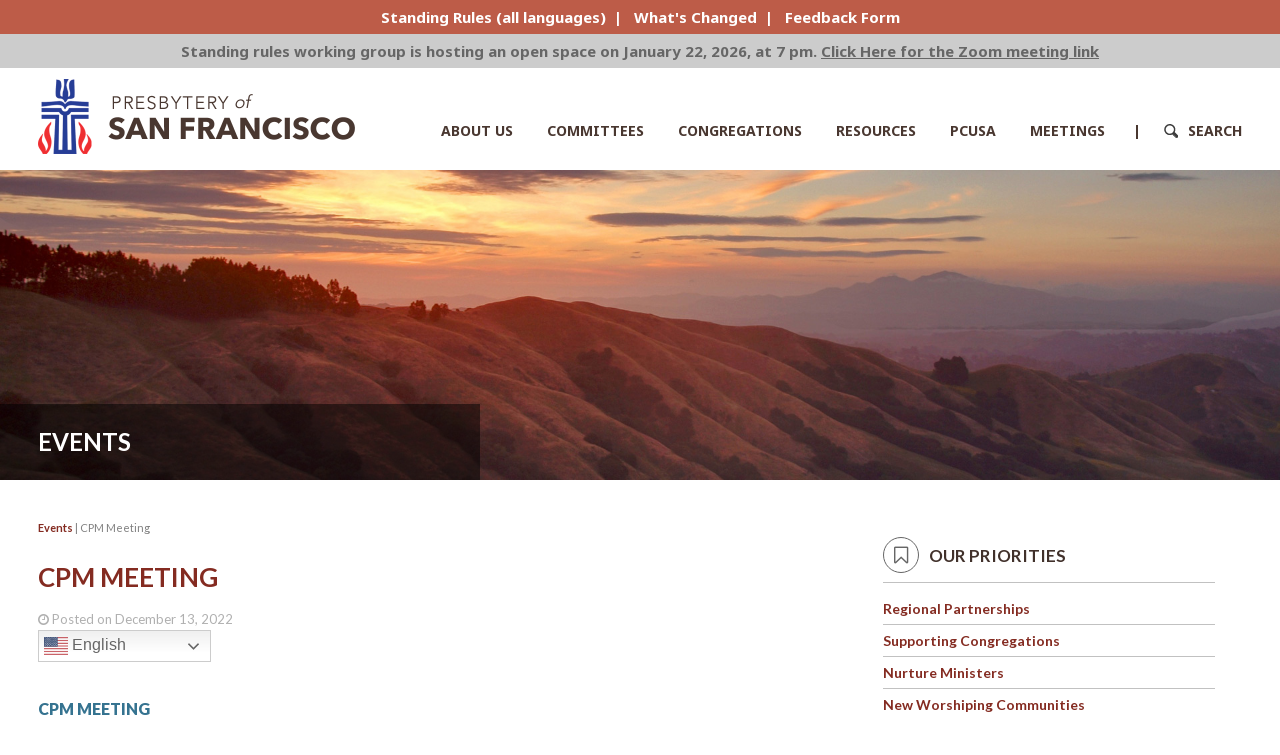

--- FILE ---
content_type: text/html; charset=UTF-8
request_url: https://www.presbyteryofsf.org/cpm-meeting-27/
body_size: 13985
content:
<!doctype html>
<html lang="en-US">
<head>
	<meta charset="UTF-8">
	<meta name="viewport" content="width=device-width, initial-scale=1">
	<link rel="icon" type="image/png" href="https://www.presbyteryofsf.org/wp-content/themes/presbyterian/images/favicon.ico" />
	<link rel="apple-touch-icon" href="https://www.presbyteryofsf.org/wp-content/themes/presbyterian/apple-touch-icon.png" />
	<meta content="telephone=no" name="format-detection">
	<link rel="profile" href="https://gmpg.org/xfn/11">
	<link rel="apple-touch-icon" href="apple-touch-icon.png">
	<link rel="stylesheet" href="https://www.presbyteryofsf.org/wp-content/themes/presbyterian/font-awesome-4.7.0/css/font-awesome.min.css">
	<title>CPM Meeting &#8211; Presbytery of San Francisco</title>
<meta name='robots' content='max-image-preview:large' />
<link rel='dns-prefetch' href='//code.jquery.com' />
<link rel='dns-prefetch' href='//fonts.googleapis.com' />
<link rel='stylesheet' id='wp-block-library-css' href='https://www.presbyteryofsf.org/wp-includes/css/dist/block-library/style.min.css?ver=6.5' type='text/css' media='all' />
<style id='classic-theme-styles-inline-css' type='text/css'>
/*! This file is auto-generated */
.wp-block-button__link{color:#fff;background-color:#32373c;border-radius:9999px;box-shadow:none;text-decoration:none;padding:calc(.667em + 2px) calc(1.333em + 2px);font-size:1.125em}.wp-block-file__button{background:#32373c;color:#fff;text-decoration:none}
</style>
<style id='global-styles-inline-css' type='text/css'>
body{--wp--preset--color--black: #000000;--wp--preset--color--cyan-bluish-gray: #abb8c3;--wp--preset--color--white: #ffffff;--wp--preset--color--pale-pink: #f78da7;--wp--preset--color--vivid-red: #cf2e2e;--wp--preset--color--luminous-vivid-orange: #ff6900;--wp--preset--color--luminous-vivid-amber: #fcb900;--wp--preset--color--light-green-cyan: #7bdcb5;--wp--preset--color--vivid-green-cyan: #00d084;--wp--preset--color--pale-cyan-blue: #8ed1fc;--wp--preset--color--vivid-cyan-blue: #0693e3;--wp--preset--color--vivid-purple: #9b51e0;--wp--preset--gradient--vivid-cyan-blue-to-vivid-purple: linear-gradient(135deg,rgba(6,147,227,1) 0%,rgb(155,81,224) 100%);--wp--preset--gradient--light-green-cyan-to-vivid-green-cyan: linear-gradient(135deg,rgb(122,220,180) 0%,rgb(0,208,130) 100%);--wp--preset--gradient--luminous-vivid-amber-to-luminous-vivid-orange: linear-gradient(135deg,rgba(252,185,0,1) 0%,rgba(255,105,0,1) 100%);--wp--preset--gradient--luminous-vivid-orange-to-vivid-red: linear-gradient(135deg,rgba(255,105,0,1) 0%,rgb(207,46,46) 100%);--wp--preset--gradient--very-light-gray-to-cyan-bluish-gray: linear-gradient(135deg,rgb(238,238,238) 0%,rgb(169,184,195) 100%);--wp--preset--gradient--cool-to-warm-spectrum: linear-gradient(135deg,rgb(74,234,220) 0%,rgb(151,120,209) 20%,rgb(207,42,186) 40%,rgb(238,44,130) 60%,rgb(251,105,98) 80%,rgb(254,248,76) 100%);--wp--preset--gradient--blush-light-purple: linear-gradient(135deg,rgb(255,206,236) 0%,rgb(152,150,240) 100%);--wp--preset--gradient--blush-bordeaux: linear-gradient(135deg,rgb(254,205,165) 0%,rgb(254,45,45) 50%,rgb(107,0,62) 100%);--wp--preset--gradient--luminous-dusk: linear-gradient(135deg,rgb(255,203,112) 0%,rgb(199,81,192) 50%,rgb(65,88,208) 100%);--wp--preset--gradient--pale-ocean: linear-gradient(135deg,rgb(255,245,203) 0%,rgb(182,227,212) 50%,rgb(51,167,181) 100%);--wp--preset--gradient--electric-grass: linear-gradient(135deg,rgb(202,248,128) 0%,rgb(113,206,126) 100%);--wp--preset--gradient--midnight: linear-gradient(135deg,rgb(2,3,129) 0%,rgb(40,116,252) 100%);--wp--preset--font-size--small: 13px;--wp--preset--font-size--medium: 20px;--wp--preset--font-size--large: 36px;--wp--preset--font-size--x-large: 42px;--wp--preset--spacing--20: 0.44rem;--wp--preset--spacing--30: 0.67rem;--wp--preset--spacing--40: 1rem;--wp--preset--spacing--50: 1.5rem;--wp--preset--spacing--60: 2.25rem;--wp--preset--spacing--70: 3.38rem;--wp--preset--spacing--80: 5.06rem;--wp--preset--shadow--natural: 6px 6px 9px rgba(0, 0, 0, 0.2);--wp--preset--shadow--deep: 12px 12px 50px rgba(0, 0, 0, 0.4);--wp--preset--shadow--sharp: 6px 6px 0px rgba(0, 0, 0, 0.2);--wp--preset--shadow--outlined: 6px 6px 0px -3px rgba(255, 255, 255, 1), 6px 6px rgba(0, 0, 0, 1);--wp--preset--shadow--crisp: 6px 6px 0px rgba(0, 0, 0, 1);}:where(.is-layout-flex){gap: 0.5em;}:where(.is-layout-grid){gap: 0.5em;}body .is-layout-flow > .alignleft{float: left;margin-inline-start: 0;margin-inline-end: 2em;}body .is-layout-flow > .alignright{float: right;margin-inline-start: 2em;margin-inline-end: 0;}body .is-layout-flow > .aligncenter{margin-left: auto !important;margin-right: auto !important;}body .is-layout-constrained > .alignleft{float: left;margin-inline-start: 0;margin-inline-end: 2em;}body .is-layout-constrained > .alignright{float: right;margin-inline-start: 2em;margin-inline-end: 0;}body .is-layout-constrained > .aligncenter{margin-left: auto !important;margin-right: auto !important;}body .is-layout-constrained > :where(:not(.alignleft):not(.alignright):not(.alignfull)){max-width: var(--wp--style--global--content-size);margin-left: auto !important;margin-right: auto !important;}body .is-layout-constrained > .alignwide{max-width: var(--wp--style--global--wide-size);}body .is-layout-flex{display: flex;}body .is-layout-flex{flex-wrap: wrap;align-items: center;}body .is-layout-flex > *{margin: 0;}body .is-layout-grid{display: grid;}body .is-layout-grid > *{margin: 0;}:where(.wp-block-columns.is-layout-flex){gap: 2em;}:where(.wp-block-columns.is-layout-grid){gap: 2em;}:where(.wp-block-post-template.is-layout-flex){gap: 1.25em;}:where(.wp-block-post-template.is-layout-grid){gap: 1.25em;}.has-black-color{color: var(--wp--preset--color--black) !important;}.has-cyan-bluish-gray-color{color: var(--wp--preset--color--cyan-bluish-gray) !important;}.has-white-color{color: var(--wp--preset--color--white) !important;}.has-pale-pink-color{color: var(--wp--preset--color--pale-pink) !important;}.has-vivid-red-color{color: var(--wp--preset--color--vivid-red) !important;}.has-luminous-vivid-orange-color{color: var(--wp--preset--color--luminous-vivid-orange) !important;}.has-luminous-vivid-amber-color{color: var(--wp--preset--color--luminous-vivid-amber) !important;}.has-light-green-cyan-color{color: var(--wp--preset--color--light-green-cyan) !important;}.has-vivid-green-cyan-color{color: var(--wp--preset--color--vivid-green-cyan) !important;}.has-pale-cyan-blue-color{color: var(--wp--preset--color--pale-cyan-blue) !important;}.has-vivid-cyan-blue-color{color: var(--wp--preset--color--vivid-cyan-blue) !important;}.has-vivid-purple-color{color: var(--wp--preset--color--vivid-purple) !important;}.has-black-background-color{background-color: var(--wp--preset--color--black) !important;}.has-cyan-bluish-gray-background-color{background-color: var(--wp--preset--color--cyan-bluish-gray) !important;}.has-white-background-color{background-color: var(--wp--preset--color--white) !important;}.has-pale-pink-background-color{background-color: var(--wp--preset--color--pale-pink) !important;}.has-vivid-red-background-color{background-color: var(--wp--preset--color--vivid-red) !important;}.has-luminous-vivid-orange-background-color{background-color: var(--wp--preset--color--luminous-vivid-orange) !important;}.has-luminous-vivid-amber-background-color{background-color: var(--wp--preset--color--luminous-vivid-amber) !important;}.has-light-green-cyan-background-color{background-color: var(--wp--preset--color--light-green-cyan) !important;}.has-vivid-green-cyan-background-color{background-color: var(--wp--preset--color--vivid-green-cyan) !important;}.has-pale-cyan-blue-background-color{background-color: var(--wp--preset--color--pale-cyan-blue) !important;}.has-vivid-cyan-blue-background-color{background-color: var(--wp--preset--color--vivid-cyan-blue) !important;}.has-vivid-purple-background-color{background-color: var(--wp--preset--color--vivid-purple) !important;}.has-black-border-color{border-color: var(--wp--preset--color--black) !important;}.has-cyan-bluish-gray-border-color{border-color: var(--wp--preset--color--cyan-bluish-gray) !important;}.has-white-border-color{border-color: var(--wp--preset--color--white) !important;}.has-pale-pink-border-color{border-color: var(--wp--preset--color--pale-pink) !important;}.has-vivid-red-border-color{border-color: var(--wp--preset--color--vivid-red) !important;}.has-luminous-vivid-orange-border-color{border-color: var(--wp--preset--color--luminous-vivid-orange) !important;}.has-luminous-vivid-amber-border-color{border-color: var(--wp--preset--color--luminous-vivid-amber) !important;}.has-light-green-cyan-border-color{border-color: var(--wp--preset--color--light-green-cyan) !important;}.has-vivid-green-cyan-border-color{border-color: var(--wp--preset--color--vivid-green-cyan) !important;}.has-pale-cyan-blue-border-color{border-color: var(--wp--preset--color--pale-cyan-blue) !important;}.has-vivid-cyan-blue-border-color{border-color: var(--wp--preset--color--vivid-cyan-blue) !important;}.has-vivid-purple-border-color{border-color: var(--wp--preset--color--vivid-purple) !important;}.has-vivid-cyan-blue-to-vivid-purple-gradient-background{background: var(--wp--preset--gradient--vivid-cyan-blue-to-vivid-purple) !important;}.has-light-green-cyan-to-vivid-green-cyan-gradient-background{background: var(--wp--preset--gradient--light-green-cyan-to-vivid-green-cyan) !important;}.has-luminous-vivid-amber-to-luminous-vivid-orange-gradient-background{background: var(--wp--preset--gradient--luminous-vivid-amber-to-luminous-vivid-orange) !important;}.has-luminous-vivid-orange-to-vivid-red-gradient-background{background: var(--wp--preset--gradient--luminous-vivid-orange-to-vivid-red) !important;}.has-very-light-gray-to-cyan-bluish-gray-gradient-background{background: var(--wp--preset--gradient--very-light-gray-to-cyan-bluish-gray) !important;}.has-cool-to-warm-spectrum-gradient-background{background: var(--wp--preset--gradient--cool-to-warm-spectrum) !important;}.has-blush-light-purple-gradient-background{background: var(--wp--preset--gradient--blush-light-purple) !important;}.has-blush-bordeaux-gradient-background{background: var(--wp--preset--gradient--blush-bordeaux) !important;}.has-luminous-dusk-gradient-background{background: var(--wp--preset--gradient--luminous-dusk) !important;}.has-pale-ocean-gradient-background{background: var(--wp--preset--gradient--pale-ocean) !important;}.has-electric-grass-gradient-background{background: var(--wp--preset--gradient--electric-grass) !important;}.has-midnight-gradient-background{background: var(--wp--preset--gradient--midnight) !important;}.has-small-font-size{font-size: var(--wp--preset--font-size--small) !important;}.has-medium-font-size{font-size: var(--wp--preset--font-size--medium) !important;}.has-large-font-size{font-size: var(--wp--preset--font-size--large) !important;}.has-x-large-font-size{font-size: var(--wp--preset--font-size--x-large) !important;}
.wp-block-navigation a:where(:not(.wp-element-button)){color: inherit;}
:where(.wp-block-post-template.is-layout-flex){gap: 1.25em;}:where(.wp-block-post-template.is-layout-grid){gap: 1.25em;}
:where(.wp-block-columns.is-layout-flex){gap: 2em;}:where(.wp-block-columns.is-layout-grid){gap: 2em;}
.wp-block-pullquote{font-size: 1.5em;line-height: 1.6;}
</style>
<link rel='stylesheet' id='contact-form-7-css' href='https://www.presbyteryofsf.org/wp-content/plugins/contact-form-7/includes/css/styles.css?ver=5.8.7' type='text/css' media='all' />
<style id='contact-form-7-inline-css' type='text/css'>
.wpcf7 .wpcf7-recaptcha iframe {margin-bottom: 0;}.wpcf7 .wpcf7-recaptcha[data-align="center"] > div {margin: 0 auto;}.wpcf7 .wpcf7-recaptcha[data-align="right"] > div {margin: 0 0 0 auto;}
</style>
<link rel='stylesheet' id='page-list-style-css' href='https://www.presbyteryofsf.org/wp-content/plugins/sitemap/css/page-list.css?ver=4.4' type='text/css' media='all' />
<link rel='stylesheet' id='slicknavcss-css' href='https://www.presbyteryofsf.org/wp-content/plugins/slicknav-mobile-menu/css/slicknav.min.css?ver=1.0.11' type='text/css' media='all' />
<style id='slicknavcss-inline-css' type='text/css'>


        #mobile-menu {
                display: none;
        }

        .slicknav_menu {
                background: #ffffff;
        }

        .slicknav-flex{
               display: -webkit-box;
               display: -ms-flexbox;
               display: flex;
               justify-content:flex-end;
        }

        .slicknav_btn {
                background-color:#e6ded3;
        }

        a.slicknav_open {
                background-color:#b0a28f;
        }

        .slicknav_nav .slicknav_arrow {
                float:right;
        }

        .slicknav_menu .slicknav_menutxt {
                color: #fff;
                text-shadow: none;
                font-size: 16px;
                font-weight: normal;
        }

        .slicknav_menu .slicknav_icon-bar {
                background-color: #493630;
                box-shadow: none;
        }

        .slicknav_nav li a {
                color: #fff;
                text-transform: none;
                font-size: 16px;
                padding: 5px 10px;
        }

        .slicknav_nav a:hover,
        .slicknav_nav .slicknav_row:hover {
                background: #726460;
        }

        .slicknav_nav .menu-item a:hover,
        .slicknav_nav a span:hover {
                color: #ffffff;
        }

        .slicknav_nav input[type='submit']{
                background: #222222;
                color: #fff;
        }

        .slicknav-logo-text a{
                color: #222222;
        }


        @media screen and (min-width: 767px) {
                .slicknav_menu {
                        display: none;
                }

                #mobile-menu {
                        display: block;
                }
        }
        
        .slicknav-flex{
                display: -webkit-box;
                display: -ms-flexbox;
                display: flex;
                -webkit-box-pack: justify;
                -ms-flex-pack: justify;
                justify-content:space-between;
        }
        
         .slicknav_menu {
                position: fixed;
                width: 100%;
                left: 0;
                top: 0;
                z-index: 99999;
        }

        html {
               padding-top: 45px;
        }

        @media screen and (min-width:767px) {

                 html {
                        padding-top: 0;
                 }
        }

         
</style>
<link rel='stylesheet' id='wpos-slick-style-css' href='https://www.presbyteryofsf.org/wp-content/plugins/wp-slick-slider-and-image-carousel/assets/css/slick.css?ver=3.7.6' type='text/css' media='all' />
<link rel='stylesheet' id='wpsisac-public-style-css' href='https://www.presbyteryofsf.org/wp-content/plugins/wp-slick-slider-and-image-carousel/assets/css/wpsisac-public.css?ver=3.7.6' type='text/css' media='all' />
<link rel='stylesheet' id='bootstrap-1-css' href='https://www.presbyteryofsf.org/wp-content/themes/presbyterian/css/bootstrap.min.css?ver=1.1' type='text/css' media='all' />
<link rel='stylesheet' id='bootstrap-2-css' href='https://www.presbyteryofsf.org/wp-content/themes/presbyterian/css/bootstrap-theme.min.css?ver=1.1' type='text/css' media='all' />
<link rel='stylesheet' id='fonts-css' href='https://fonts.googleapis.com/css?family=Lato%3A300%2C400%2C700%2C900%7CNoto+Sans%3A400%2C700%7CPoppins%3A400%2C600%2C700&#038;ver=1.1' type='text/css' media='all' />
<link rel='stylesheet' id='presbyterian-style-css' href='https://www.presbyteryofsf.org/wp-content/themes/presbyterian/style.css?ver=99529388718' type='text/css' media='all' />
<link rel='stylesheet' id='msl-main-css' href='https://www.presbyteryofsf.org/wp-content/plugins/master-slider/public/assets/css/masterslider.main.css?ver=3.11.0' type='text/css' media='all' />
<link rel='stylesheet' id='msl-custom-css' href='https://www.presbyteryofsf.org/wp-content/uploads/master-slider/custom.css?ver=19.1' type='text/css' media='all' />
<link rel='stylesheet' id='ics-calendar-css' href='https://www.presbyteryofsf.org/wp-content/plugins/ics-calendar-pro/vendors/ics-calendar/assets/style.min.css?ver=11.5.16.1E' type='text/css' media='all' />
<link rel='stylesheet' id='ics-calendar-pro-css' href='https://www.presbyteryofsf.org/wp-content/plugins/ics-calendar-pro/assets/style.min.css?ver=5.10.10.1' type='text/css' media='all' />
<style id='ics-calendar-pro-inline-css' type='text/css'>
.ics-calendar, .r34ics_lightbox { --r34ics--color--white: #ffffff !important; }
.ics-calendar, .r34ics_lightbox { --r34ics--color--whitesmoke: #f5f5f5 !important; }
.ics-calendar, .r34ics_lightbox { --r34ics--color--gainsboro: #dcdcdc !important; }
.ics-calendar, .r34ics_lightbox { --r34ics--color--darkgray: #a9a9a9 !important; }
.ics-calendar, .r34ics_lightbox { --r34ics--color--gray: #808080 !important; }
.ics-calendar .ics-calendar-title, .ics-calendar .ics-calendar-label, .ics-calendar .ics-calendar-date { color: var(--r34ics--color--gray); }
.ics-calendar, .r34ics_lightbox { --r34ics--color--dimgray: #696969 !important; }
.ics-calendar, .r34ics_lightbox { --r34ics--color--black: #000000 !important; }
.ics-calendar-sidebar { top: 5em; }
.ics-calendar .fc { --r34ics--fc--font--size: 13px !important; }
.ics-calendar-month-grid, .ics-calendar-grid-wrapper, .ics-calendar-widget-grid { font-size: 100% !important; }
.ics-calendar-list-wrapper, .ics-calendar-sidebar, .ics-calendar-day-details { font-size: 100% !important; }
</style>
<script type="text/javascript" src="https://code.jquery.com/jquery-latest.min.js" id="jquery-js"></script>
<script type="text/javascript" src="https://www.presbyteryofsf.org/wp-content/plugins/slicknav-mobile-menu/js/jquery.slicknav.min.js?ver=1.0.11" id="slicknavjs-js"></script>
<script type="text/javascript" id="slicknav-init-js-extra">
/* <![CDATA[ */
var slickNavVars = {"ng_slicknav":{"ng_slicknav_menu":"#mobile-menu","ng_slicknav_position":"body","ng_slicknav_parent_links":false,"ng_slicknav_close_click":false,"ng_slicknav_child_links":false,"ng_slicknav_speed":400,"ng_slicknav_label":"","ng_slicknav_fixhead":true,"ng_slicknav_hidedesktop":"block","ng_slicknav_brand":"https:\/\/presbyteryofsf.org\/wp-content\/uploads\/2017\/08\/sfpby-logo-mobile.png","ng_slicknav_brand_text":"","ng_slicknav_search":false,"ng_slicknav_search_text":"search...","ng_slicksearch":"https:\/\/www.presbyteryofsf.org\/","ng_slicknav_closedsymbol":"<img src=https:\/\/presbyteryofsf.org\/wp-content\/themes\/presbyterian\/images\/play-arrow.svg width=10 \/>","ng_slicknav_openedsymbol":"","ng_slicknav_alt":"San Francisco Presbytery","ng_slicknav_accordion":true,"ng_slicknav_animation_library":"jquery"}};
/* ]]> */
</script>
<script type="text/javascript" src="https://www.presbyteryofsf.org/wp-content/plugins/slicknav-mobile-menu/js/slick-init.js?ver=1.9.1" id="slicknav-init-js"></script>
<link rel="https://api.w.org/" href="https://www.presbyteryofsf.org/wp-json/" /><link rel="alternate" type="application/json" href="https://www.presbyteryofsf.org/wp-json/wp/v2/posts/12400" /><link rel="EditURI" type="application/rsd+xml" title="RSD" href="https://www.presbyteryofsf.org/xmlrpc.php?rsd" />
<meta name="generator" content="WordPress 6.5" />
<link rel="canonical" href="https://www.presbyteryofsf.org/cpm-meeting-27/" />
<link rel='shortlink' href='https://www.presbyteryofsf.org/?p=12400' />
<link rel="alternate" type="application/json+oembed" href="https://www.presbyteryofsf.org/wp-json/oembed/1.0/embed?url=https%3A%2F%2Fwww.presbyteryofsf.org%2Fcpm-meeting-27%2F" />
<link rel="alternate" type="text/xml+oembed" href="https://www.presbyteryofsf.org/wp-json/oembed/1.0/embed?url=https%3A%2F%2Fwww.presbyteryofsf.org%2Fcpm-meeting-27%2F&#038;format=xml" />
<script>var ms_grabbing_curosr = 'https://www.presbyteryofsf.org/wp-content/plugins/master-slider/public/assets/css/common/grabbing.cur', ms_grab_curosr = 'https://www.presbyteryofsf.org/wp-content/plugins/master-slider/public/assets/css/common/grab.cur';</script>
<meta name="generator" content="MasterSlider 3.11.0 - Responsive Touch Image Slider | avt.li/msf" />
<script type="text/javascript">
(function(url){
	if(/(?:Chrome\/26\.0\.1410\.63 Safari\/537\.31|WordfenceTestMonBot)/.test(navigator.userAgent)){ return; }
	var addEvent = function(evt, handler) {
		if (window.addEventListener) {
			document.addEventListener(evt, handler, false);
		} else if (window.attachEvent) {
			document.attachEvent('on' + evt, handler);
		}
	};
	var removeEvent = function(evt, handler) {
		if (window.removeEventListener) {
			document.removeEventListener(evt, handler, false);
		} else if (window.detachEvent) {
			document.detachEvent('on' + evt, handler);
		}
	};
	var evts = 'contextmenu dblclick drag dragend dragenter dragleave dragover dragstart drop keydown keypress keyup mousedown mousemove mouseout mouseover mouseup mousewheel scroll'.split(' ');
	var logHuman = function() {
		if (window.wfLogHumanRan) { return; }
		window.wfLogHumanRan = true;
		var wfscr = document.createElement('script');
		wfscr.type = 'text/javascript';
		wfscr.async = true;
		wfscr.src = url + '&r=' + Math.random();
		(document.getElementsByTagName('head')[0]||document.getElementsByTagName('body')[0]).appendChild(wfscr);
		for (var i = 0; i < evts.length; i++) {
			removeEvent(evts[i], logHuman);
		}
	};
	for (var i = 0; i < evts.length; i++) {
		addEvent(evts[i], logHuman);
	}
})('//www.presbyteryofsf.org/?wordfence_lh=1&hid=4F9B997772675913E830D0A2F27745B1');
</script><link href="https://cdnjs.cloudflare.com/ajax/libs/fancybox/2.1.5/jquery.fancybox.css" rel="stylesheet" />
    <script src="https://cdnjs.cloudflare.com/ajax/libs/fancybox/2.1.5/jquery.fancybox.pack.js" type="text/javascript"></script>
	<style>
#tempbarhome {background-color:#bd5c48; color:#fff; font-family: 'Noto Sans', sans-serif; text-align: center;position:fixed; width: 100%; top:0px; z-index:500; line-height: 34px; font-size: 15px; }
#tempbarhome a{color:#fff; font-family: 'Noto Sans', sans-serif; font-weight: 700; font-size: 15px; }
.navbar-fixed-top {top:34px;}
#tempbarhome div {
  display: flex;
  align-items: center;
  justify-content: center
}
#tempbarhome div img {padding: 10px; max-height: 80px; }
@media (max-width:640px) {
.head-pipe {display: none; }
#tempbarhome a {display: block; font-size: 13px; }
#tempbarhome {line-height: 24px; padding-bottom: 12px}
.slicknav_menu {
    top: 140px !important;
}
.site-content {margin-top: 140px !important; }

}
#temp-grey-header {background-color:#ccc; color:#666; text-align: center; font-family: 'Noto Sans', sans-serif;font-weight: 700; font-size: 15px;     line-height: 34px; }
#temp-grey-header a {text-decoration: underline; color:#666; }
@media (max-width:975px) {
#temp-grey-header {font-size: 14px; }
}
@media (max-width:640px) {
#temp-grey-header {line-height: 19px; }
#temp-grey-header span {display: block; }
#firstspan {padding-top: 6px; }
#lastspan {padding-bottom: 6px; }
}
</style>
</head>

<body data-rsssl=1 class="post-template-default single single-post postid-12400 single-format-standard _masterslider _ms_version_3.11.0 post-cpm-meeting-27">
<!--israel/palestine header -->
<div id="tempbarhome">
<div><a href="https://www.presbyteryofsf.org/resources-for-peace-in-israel-and-palestine/">Resources and Prayer for Peace in Israel and Palestine &raquo;</a></div>
</div>
<!--end header-->
    <!--[if lt IE 8]>
            <p class="browserupgrade">You are using an <strong>outdated</strong> browser. Please <a href="http://browsehappy.com/">upgrade your browser</a> to improve your experience.</p>
        <![endif]-->
		
				<style>
		.navbar-fixed-top {top:68px;}
		.site-content {margin-top: 68px; }
		</style>
		<div style="" id="bluebarhome">
	

		 <a href="https://www.presbyteryofsf.org/standing-rules/" target="_self">Standing Rules (all languages)</a><span class="head-pipe">&nbsp;&nbsp;|&nbsp;&nbsp;</span>
		 		 

		 <a href="https://www.presbyteryofsf.org/wp-content/uploads/2025/11/What-to-Look-for-Document-2025_10_28.pdf" target="_blank">What&#039;s Changed</a><span class="head-pipe">&nbsp;&nbsp;|&nbsp;&nbsp;</span>
		 		 

		 <a href="https://presbyteryofsf.churchcenter.com/people/forms/1087681" target="_blank">Feedback Form</a><span class="head-pipe">&nbsp;&nbsp;|&nbsp;&nbsp;</span>
		 		 		<div id="temp-grey-header"><span id="firstspan">Standing rules working group is hosting an</span> <span>open space on January 22, 2026, at 7 pm.</span> <span id="lastspan"><a href="https://us06web.zoom.us/j/86306517976?pwd=06UFrtQ54ThRyewrXPOh5W7IZQ82gj.1" target="_blank">Click Here for the Zoom meeting link</a></span></div>
	</div>
		
	<nav class="navbar navbar-inverse navbar-fixed-top" role="navigation">
		
      <div class="container" id="header-wrap">
        <div class="navbar-header">
         	<a class="navbar-brand-mobile" href="https://www.presbyteryofsf.org/"><img src="https://www.presbyteryofsf.org/wp-content/themes/presbyterian/images/sfpby-logo-mobile.png" alt="sf presbytery logo" /></a>
          <a class="navbar-brand" href="https://www.presbyteryofsf.org/"><img src="https://www.presbyteryofsf.org/wp-content/themes/presbyterian/images/sfpby-logo.png" alt="sf presbytery logo"/></a>
        </div>
        <div id="navbar" class="navbar-collapse collapse">
         <div class="menu-main-container"><ul id="primary-menu" class="menu"><li id="menu-item-10" class="menu-item menu-item-type-custom menu-item-object-custom menu-item-has-children menu-item-10"><a href="#">About Us</a>
<ul class="sub-menu">
	<li id="menu-item-89" class="menu-item menu-item-type-post_type menu-item-object-page menu-item-89"><a href="https://www.presbyteryofsf.org/staff/">Our Team</a></li>
	<li id="menu-item-12937" class="menu-item menu-item-type-post_type menu-item-object-page menu-item-12937"><a href="https://www.presbyteryofsf.org/calendar/">Calendar</a></li>
	<li id="menu-item-90" class="menu-item menu-item-type-post_type menu-item-object-page menu-item-90"><a href="https://www.presbyteryofsf.org/reach-out/">Reach Out</a></li>
	<li id="menu-item-13376" class="menu-item menu-item-type-post_type menu-item-object-page menu-item-13376"><a href="https://www.presbyteryofsf.org/prayer-requests/">Prayer Requests</a></li>
	<li id="menu-item-14571" class="menu-item menu-item-type-custom menu-item-object-custom menu-item-14571"><a href="https://www.presbyteryofsf.org/category/updates/">Newsletter</a></li>
	<li id="menu-item-13605" class="menu-item menu-item-type-custom menu-item-object-custom menu-item-13605"><a href="https://www.presbyteryofsf.org/category/jobs/">Job Postings</a></li>
	<li id="menu-item-13859" class="menu-item menu-item-type-post_type menu-item-object-page menu-item-13859"><a href="https://www.presbyteryofsf.org/give/">Giving</a></li>
</ul>
</li>
<li id="menu-item-11" class="menu-item menu-item-type-custom menu-item-object-custom menu-item-has-children menu-item-11"><a href="#">Committees</a>
<ul class="sub-menu">
	<li id="menu-item-93" class="menu-item menu-item-type-post_type menu-item-object-page menu-item-93"><a href="https://www.presbyteryofsf.org/mission-and-vision-leadership/">Mission &#038; Vision Leadership</a></li>
	<li id="menu-item-96" class="menu-item menu-item-type-post_type menu-item-object-page menu-item-96"><a href="https://www.presbyteryofsf.org/committee-on-ministry/">Committee on Ministry</a></li>
	<li id="menu-item-99" class="menu-item menu-item-type-post_type menu-item-object-page menu-item-99"><a href="https://www.presbyteryofsf.org/committee-on-preparation-for-ministry/">Preparation for Ministry</a></li>
	<li id="menu-item-108" class="menu-item menu-item-type-post_type menu-item-object-page menu-item-108"><a href="https://www.presbyteryofsf.org/finance-property-oversight-committee/">Finance &#038; Property</a></li>
	<li id="menu-item-471" class="menu-item menu-item-type-post_type menu-item-object-page menu-item-471"><a href="https://www.presbyteryofsf.org/nominating-committee/">Nominating</a></li>
	<li id="menu-item-15551" class="menu-item menu-item-type-post_type menu-item-object-page menu-item-15551"><a href="https://www.presbyteryofsf.org/committee-on-representation-empowerment-and-belonging/">Representation</a></li>
	<li id="menu-item-12858" class="menu-item menu-item-type-post_type menu-item-object-page menu-item-12858"><a href="https://www.presbyteryofsf.org/bills-overtures-session-records-committee/">Bills &#038; Overtures</a></li>
	<li id="menu-item-12913" class="menu-item menu-item-type-post_type menu-item-object-page menu-item-12913"><a href="https://www.presbyteryofsf.org/antiracism-training/">Truth Commission</a></li>
	<li id="menu-item-111" class="menu-item menu-item-type-post_type menu-item-object-page menu-item-111"><a href="https://www.presbyteryofsf.org/other-committees/">Other Committees &#038; Groups</a></li>
</ul>
</li>
<li id="menu-item-12" class="menu-item menu-item-type-custom menu-item-object-custom menu-item-has-children menu-item-12"><a href="#">Congregations</a>
<ul class="sub-menu">
	<li id="menu-item-114" class="menu-item menu-item-type-post_type menu-item-object-page menu-item-114"><a href="https://www.presbyteryofsf.org/all-congregations/">Congregations Map</a></li>
	<li id="menu-item-117" class="menu-item menu-item-type-post_type menu-item-object-page menu-item-117"><a href="https://www.presbyteryofsf.org/congregations/">All Congregations</a></li>
	<li id="menu-item-123" class="menu-item menu-item-type-post_type menu-item-object-page menu-item-123"><a href="https://www.presbyteryofsf.org/new-worshiping-communities/">New Worshiping Communities</a></li>
	<li id="menu-item-1180" class="menu-item menu-item-type-custom menu-item-object-custom menu-item-has-children menu-item-1180"><a href="#">Regions</a>
	<ul class="sub-menu">
		<li id="menu-item-911" class="menu-item menu-item-type-post_type menu-item-object-page menu-item-911"><a href="https://www.presbyteryofsf.org/east-bay-meetings/">East Bay Region</a></li>
		<li id="menu-item-913" class="menu-item menu-item-type-post_type menu-item-object-page menu-item-913"><a href="https://www.presbyteryofsf.org/central-bay-meetings/">Central Bay Region</a></li>
		<li id="menu-item-912" class="menu-item menu-item-type-post_type menu-item-object-page menu-item-912"><a href="https://www.presbyteryofsf.org/west-bay-meetings/">West Bay Region</a></li>
	</ul>
</li>
</ul>
</li>
<li id="menu-item-14" class="menu-item menu-item-type-custom menu-item-object-custom menu-item-has-children menu-item-14"><a href="#">Resources</a>
<ul class="sub-menu">
	<li id="menu-item-2259" class="menu-item menu-item-type-post_type menu-item-object-page menu-item-2259"><a href="https://www.presbyteryofsf.org/accountants-corner/">Accounting Corner</a></li>
	<li id="menu-item-1752" class="menu-item menu-item-type-post_type menu-item-object-page menu-item-1752"><a href="https://www.presbyteryofsf.org/clerks-of-session/">Clerks of Session</a></li>
	<li id="menu-item-126" class="menu-item menu-item-type-post_type menu-item-object-page menu-item-126"><a href="https://www.presbyteryofsf.org/committee-on-ministry-resources/">Committee on Ministry</a></li>
	<li id="menu-item-129" class="menu-item menu-item-type-post_type menu-item-object-page menu-item-129"><a href="https://www.presbyteryofsf.org/committee-on-preparation-for-ministry-resources/">Preparation for Ministry</a></li>
	<li id="menu-item-8949" class="menu-item menu-item-type-post_type menu-item-object-page menu-item-8949"><a href="https://www.presbyteryofsf.org/commissioned-ruling-elders-cre-program/">Commissioned Ruling Elders</a></li>
	<li id="menu-item-12917" class="menu-item menu-item-type-post_type menu-item-object-page menu-item-12917"><a href="https://www.presbyteryofsf.org/anti-racism-and-justice/">Ending Racism</a></li>
	<li id="menu-item-11989" class="menu-item menu-item-type-post_type menu-item-object-page menu-item-11989"><a href="https://www.presbyteryofsf.org/psf-covid-19-resources/">COVID-19 Resources</a></li>
	<li id="menu-item-3064" class="menu-item menu-item-type-post_type menu-item-object-page menu-item-3064"><a href="https://www.presbyteryofsf.org/partnership-resources/">Partnership Resources</a></li>
	<li id="menu-item-141" class="menu-item menu-item-type-post_type menu-item-object-page menu-item-141"><a href="https://www.presbyteryofsf.org/other-resources/">PSF Resources</a></li>
</ul>
</li>
<li id="menu-item-14097" class="menu-item menu-item-type-custom menu-item-object-custom menu-item-has-children menu-item-14097"><a href="#">PCUSA</a>
<ul class="sub-menu">
	<li id="menu-item-4133" class="menu-item menu-item-type-custom menu-item-object-custom menu-item-has-children menu-item-4133"><a href="#">Within our Presbytery</a>
	<ul class="sub-menu">
		<li id="menu-item-13163" class="menu-item menu-item-type-post_type menu-item-object-page menu-item-13163"><a href="https://www.presbyteryofsf.org/presbyterian-women-pw/">Presbyterian Women</a></li>
		<li id="menu-item-4136" class="menu-item menu-item-type-post_type menu-item-object-page menu-item-4136"><a href="https://www.presbyteryofsf.org/youth-triennium/">Youth Triennium</a></li>
	</ul>
</li>
	<li id="menu-item-6555" class="menu-item menu-item-type-custom menu-item-object-custom menu-item-has-children menu-item-6555"><a href="#">Beyond Our Presbytery</a>
	<ul class="sub-menu">
		<li id="menu-item-13191" class="menu-item menu-item-type-post_type menu-item-object-page menu-item-13191"><a href="https://www.presbyteryofsf.org/synod-of-the-pacific-2/">Synod of the Pacific</a></li>
		<li id="menu-item-13207" class="menu-item menu-item-type-post_type menu-item-object-page menu-item-13207"><a href="https://www.presbyteryofsf.org/pcusa/">P.C.(U.S.A.) &#038; General Assembly</a></li>
	</ul>
</li>
</ul>
</li>
<li id="menu-item-15" class="menu-item menu-item-type-custom menu-item-object-custom menu-item-has-children menu-item-15"><a href="#">Meetings</a>
<ul class="sub-menu">
	<li id="menu-item-142" class="menu-item menu-item-type-custom menu-item-object-custom menu-item-has-children menu-item-142"><a href="#">Presbytery Meetings</a>
	<ul class="sub-menu">
		<li id="menu-item-145" class="menu-item menu-item-type-post_type menu-item-object-page menu-item-145"><a href="https://www.presbyteryofsf.org/presbytery-meeting-dates/">Presbytery Meeting Dates</a></li>
		<li id="menu-item-148" class="menu-item menu-item-type-post_type menu-item-object-page menu-item-148"><a href="https://www.presbyteryofsf.org/current-presbytery-meeting-packet/">Current Presbytery Meeting Packet</a></li>
		<li id="menu-item-151" class="menu-item menu-item-type-post_type menu-item-object-page menu-item-151"><a href="https://www.presbyteryofsf.org/presbytery-meetings-minutes/">Presbytery Meetings Minutes &#038; Packets</a></li>
		<li id="menu-item-16100" class="menu-item menu-item-type-custom menu-item-object-custom menu-item-16100"><a href="https://www.presbyteryofsf.org/regions/">Regional Meetings</a></li>
	</ul>
</li>
</ul>
</li>
</ul></div>			<div class="menu-mobile-container"><ul id="mobile-menu" class="menu"><li id="menu-item-170" class="menu-item menu-item-type-custom menu-item-object-custom menu-item-has-children menu-item-170"><a href="#">About Us</a>
<ul class="sub-menu">
	<li id="menu-item-171" class="menu-item menu-item-type-post_type menu-item-object-page menu-item-171"><a href="https://www.presbyteryofsf.org/staff/">Our Team</a></li>
	<li id="menu-item-12936" class="menu-item menu-item-type-post_type menu-item-object-page menu-item-12936"><a href="https://www.presbyteryofsf.org/calendar/">Calendar</a></li>
	<li id="menu-item-172" class="menu-item menu-item-type-post_type menu-item-object-page menu-item-172"><a href="https://www.presbyteryofsf.org/reach-out/">Reach Out</a></li>
	<li id="menu-item-13375" class="menu-item menu-item-type-post_type menu-item-object-page menu-item-13375"><a href="https://www.presbyteryofsf.org/prayer-requests/">Prayer Requests</a></li>
	<li id="menu-item-14573" class="menu-item menu-item-type-custom menu-item-object-custom menu-item-14573"><a href="https://www.presbyteryofsf.org/category/updates/">Newsletter</a></li>
	<li id="menu-item-13604" class="menu-item menu-item-type-custom menu-item-object-custom menu-item-13604"><a href="https://www.presbyteryofsf.org/category/jobs/">Job Postings</a></li>
	<li id="menu-item-13858" class="menu-item menu-item-type-post_type menu-item-object-page menu-item-13858"><a href="https://www.presbyteryofsf.org/give/">Giving</a></li>
</ul>
</li>
<li id="menu-item-173" class="menu-item menu-item-type-custom menu-item-object-custom menu-item-has-children menu-item-173"><a href="#">Committees</a>
<ul class="sub-menu">
	<li id="menu-item-174" class="menu-item menu-item-type-post_type menu-item-object-page menu-item-174"><a href="https://www.presbyteryofsf.org/mission-and-vision-leadership/">Mission &#038; Vision Leadership</a></li>
	<li id="menu-item-175" class="menu-item menu-item-type-post_type menu-item-object-page menu-item-175"><a href="https://www.presbyteryofsf.org/committee-on-ministry/">Committee on Minsitry</a></li>
	<li id="menu-item-176" class="menu-item menu-item-type-post_type menu-item-object-page menu-item-176"><a href="https://www.presbyteryofsf.org/committee-on-preparation-for-ministry/">Preparation for Ministry</a></li>
	<li id="menu-item-178" class="menu-item menu-item-type-post_type menu-item-object-page menu-item-178"><a href="https://www.presbyteryofsf.org/finance-property-oversight-committee/">Finanace &#038; Property</a></li>
	<li id="menu-item-472" class="menu-item menu-item-type-post_type menu-item-object-page menu-item-472"><a href="https://www.presbyteryofsf.org/nominating-committee/">Nominating</a></li>
	<li id="menu-item-15550" class="menu-item menu-item-type-post_type menu-item-object-page menu-item-15550"><a href="https://www.presbyteryofsf.org/committee-on-representation-empowerment-and-belonging/">Representation</a></li>
	<li id="menu-item-12935" class="menu-item menu-item-type-post_type menu-item-object-page menu-item-12935"><a href="https://www.presbyteryofsf.org/bills-overtures-session-records-committee/">Bills &#038; Overtures</a></li>
	<li id="menu-item-14332" class="menu-item menu-item-type-custom menu-item-object-custom menu-item-14332"><a href="https://www.presbyteryofsf.org/truth-commission/">Truth Commission</a></li>
	<li id="menu-item-179" class="menu-item menu-item-type-post_type menu-item-object-page menu-item-179"><a href="https://www.presbyteryofsf.org/other-committees/">Other Committees &#038; Groups</a></li>
</ul>
</li>
<li id="menu-item-180" class="menu-item menu-item-type-custom menu-item-object-custom menu-item-has-children menu-item-180"><a href="#">Congregations</a>
<ul class="sub-menu">
	<li id="menu-item-181" class="menu-item menu-item-type-post_type menu-item-object-page menu-item-181"><a href="https://www.presbyteryofsf.org/all-congregations/">Congregations Map</a></li>
	<li id="menu-item-182" class="menu-item menu-item-type-post_type menu-item-object-page menu-item-182"><a href="https://www.presbyteryofsf.org/congregations/">All Congregations</a></li>
	<li id="menu-item-184" class="menu-item menu-item-type-post_type menu-item-object-page menu-item-184"><a href="https://www.presbyteryofsf.org/new-worshiping-communities/">New Worshiping Communities</a></li>
	<li id="menu-item-1179" class="menu-item menu-item-type-custom menu-item-object-custom menu-item-has-children menu-item-1179"><a href="#">Regions</a>
	<ul class="sub-menu">
		<li id="menu-item-914" class="menu-item menu-item-type-post_type menu-item-object-page menu-item-914"><a href="https://www.presbyteryofsf.org/east-bay-meetings/">East Bay Region</a></li>
		<li id="menu-item-916" class="menu-item menu-item-type-post_type menu-item-object-page menu-item-916"><a href="https://www.presbyteryofsf.org/central-bay-meetings/">Central Bay Region</a></li>
		<li id="menu-item-915" class="menu-item menu-item-type-post_type menu-item-object-page menu-item-915"><a href="https://www.presbyteryofsf.org/west-bay-meetings/">West Bay Region</a></li>
	</ul>
</li>
</ul>
</li>
<li id="menu-item-185" class="menu-item menu-item-type-custom menu-item-object-custom menu-item-has-children menu-item-185"><a href="#">Resources</a>
<ul class="sub-menu">
	<li id="menu-item-2256" class="menu-item menu-item-type-post_type menu-item-object-page menu-item-2256"><a href="https://www.presbyteryofsf.org/accountants-corner/">Accounting Corner</a></li>
	<li id="menu-item-1753" class="menu-item menu-item-type-post_type menu-item-object-page menu-item-1753"><a href="https://www.presbyteryofsf.org/clerks-of-session/">Clerks of Session</a></li>
	<li id="menu-item-186" class="menu-item menu-item-type-post_type menu-item-object-page menu-item-186"><a href="https://www.presbyteryofsf.org/committee-on-ministry-resources/">Committee on Ministry</a></li>
	<li id="menu-item-187" class="menu-item menu-item-type-post_type menu-item-object-page menu-item-187"><a href="https://www.presbyteryofsf.org/committee-on-preparation-for-ministry-resources/">Preparation for Ministry</a></li>
	<li id="menu-item-8950" class="menu-item menu-item-type-post_type menu-item-object-page menu-item-8950"><a href="https://www.presbyteryofsf.org/commissioned-ruling-elders-cre-program/">Commissioned Ruling Elders</a></li>
	<li id="menu-item-12934" class="menu-item menu-item-type-post_type menu-item-object-page menu-item-12934"><a href="https://www.presbyteryofsf.org/anti-racism-and-justice/">Ending Racism</a></li>
	<li id="menu-item-11990" class="menu-item menu-item-type-post_type menu-item-object-page menu-item-11990"><a href="https://www.presbyteryofsf.org/psf-covid-19-resources/">COVID-19 Resources</a></li>
	<li id="menu-item-3065" class="menu-item menu-item-type-post_type menu-item-object-page menu-item-3065"><a href="https://www.presbyteryofsf.org/partnership-resources/">Partnership Resources</a></li>
	<li id="menu-item-191" class="menu-item menu-item-type-post_type menu-item-object-page menu-item-191"><a href="https://www.presbyteryofsf.org/other-resources/">PSF Resources</a></li>
</ul>
</li>
<li id="menu-item-14099" class="menu-item menu-item-type-custom menu-item-object-custom menu-item-has-children menu-item-14099"><a href="#">PCUSA</a>
<ul class="sub-menu">
	<li id="menu-item-4132" class="menu-item menu-item-type-custom menu-item-object-custom menu-item-has-children menu-item-4132"><a href="#">Within our Presbytery</a>
	<ul class="sub-menu">
		<li id="menu-item-13164" class="menu-item menu-item-type-post_type menu-item-object-page menu-item-13164"><a href="https://www.presbyteryofsf.org/presbyterian-women-pw/">Presbyterian Women</a></li>
		<li id="menu-item-4137" class="menu-item menu-item-type-post_type menu-item-object-page menu-item-4137"><a href="https://www.presbyteryofsf.org/youth-triennium/">Youth Triennium</a></li>
	</ul>
</li>
	<li id="menu-item-3070" class="menu-item menu-item-type-post_type menu-item-object-page menu-item-has-children menu-item-3070"><a href="https://www.presbyteryofsf.org/beyond-our-presbytery/">Beyond our Presbytery</a>
	<ul class="sub-menu">
		<li id="menu-item-13206" class="menu-item menu-item-type-post_type menu-item-object-page menu-item-13206"><a href="https://www.presbyteryofsf.org/synod-of-the-pacific-2/">Synod of the Pacific</a></li>
		<li id="menu-item-13205" class="menu-item menu-item-type-post_type menu-item-object-page menu-item-13205"><a href="https://www.presbyteryofsf.org/pcusa/">P.C.(U.S.A.) &#038; General Assembly</a></li>
	</ul>
</li>
</ul>
</li>
<li id="menu-item-192" class="menu-item menu-item-type-custom menu-item-object-custom menu-item-has-children menu-item-192"><a href="#">Meetings</a>
<ul class="sub-menu">
	<li id="menu-item-193" class="menu-item menu-item-type-custom menu-item-object-custom menu-item-has-children menu-item-193"><a href="#">Presbytery Meetings</a>
	<ul class="sub-menu">
		<li id="menu-item-194" class="menu-item menu-item-type-post_type menu-item-object-page menu-item-194"><a href="https://www.presbyteryofsf.org/presbytery-meeting-dates/">Presbytery Meeting Dates</a></li>
		<li id="menu-item-195" class="menu-item menu-item-type-post_type menu-item-object-page menu-item-195"><a href="https://www.presbyteryofsf.org/current-presbytery-meeting-packet/">Current Presbytery Meeting Packet</a></li>
		<li id="menu-item-196" class="menu-item menu-item-type-post_type menu-item-object-page menu-item-196"><a href="https://www.presbyteryofsf.org/presbytery-meetings-minutes/">Presbytery Meetings Minutes &#038; Packets</a></li>
		<li id="menu-item-6758" class="menu-item menu-item-type-custom menu-item-object-custom menu-item-6758"><a href="https://www.presbyteryofsf.org/regions/">Regional Meetings</a></li>
	</ul>
</li>
</ul>
</li>
</ul></div>			<div id="search-holder"><div id="search-drop"><img src="https://www.presbyteryofsf.org/wp-content/themes/presbyterian/images/searchglass-brown.svg" alt="search icon"/>SEARCH</div>
				<div id="search-box">
				<div class="inner_tooltip"><form role="search" method="get" class="search-form" action="https://presbyteryofsf.org/">
				<label for="searcher">search
					<span class="screen-reader-text">Search for:</span>
					<input type="search" class="search-field" placeholder="Search &hellip;" value="" name="s" id='searcher' />
				</label>
				<input type="submit" class="search-submit" value="Search" />
			</form></div>
				</div>
			</div>
        </div><!--/.navbar-collapse -->
      </div>
	 
    </nav>


	<div id="content" class="site-content"><div class="featured-image">
<div class="title-wrap"><div><span>Events</span></div></div>
<img width="1920" height="472" src="https://www.presbyteryofsf.org//wp-content/uploads/2017/08/good-morning-east-bay.jpg" class="attachment-full size-full wp-post-image" alt="">
</div>
<div class="content-wrap">
	<div id="primary" class="content-area">
	<div class="cookie-trail"><a href="https://www.presbyteryofsf.org/category/events/">Events</a> | CPM Meeting</div>
		<main id="main" class="site-main">
		
<article id="post-12400" class="post-12400 post type-post status-publish format-standard hentry category-events">
 	<p></p>
	<header class="entry-header">
		<h1 class="entry-title">CPM Meeting</h1>		<div class="entry-meta">
			<i class="fa fa-clock-o" aria-hidden="true"></i> <span class="posted-on">Posted on <a href="https://www.presbyteryofsf.org/cpm-meeting-27/" rel="bookmark"><time class="entry-date published updated" datetime="2022-12-13T16:13:32-08:00">December 13, 2022</time></a></span><span class="byline"> by <span class="author vcard"><a class="url fn n" href="https://www.presbyteryofsf.org/author/admin/">test_zya667</a></span></span>		</div><!-- .entry-meta -->
			</header><!-- .entry-header -->
	<div>
		<div class="gtranslate_wrapper" id="gt-wrapper-37661515"></div>	</div>
	<div class="entry-content" style="clear: both;">
		
		<h3>CPM MEETING</h3>
<p>Date: Wednesday, November 15, 2023<br />
Time: 9:30 AM – 3:30 PM<br />
Location: ZOOM</p>
<p>Resources for CPM members please <a href="https://www.presbyteryofsf.org/cpm-members/">click here</a></p>
	</div><!-- .entry-content -->

	
</article><!-- #post-12400 -->

	<nav class="navigation post-navigation" aria-label="Posts">
		<h2 class="screen-reader-text">Post navigation</h2>
		<div class="nav-links"><div class="nav-previous"><a href="https://www.presbyteryofsf.org/ex-com-meeting-51/" rel="prev">previous: EX-COM MEETING</a></div><div class="nav-next"><a href="https://www.presbyteryofsf.org/fpoc-meeting-63/" rel="next">next: FPOC MEETING</a></div></div>
	</nav>		</main><!-- #main -->
	</div><!-- #primary -->


<aside id="secondary" class="widget-area">
	<section id="custom_html-6" class="widget_text widget-odd widget-first widget-1 optional-widge archive-widge single-widge widget widget_custom_html"><div class="textwidget custom-html-widget"><h2 class="">Our Priorities</h2>
<ul><li><a href="/category/regional-partnerships">Regional Partnerships</a></li><li><a href="/category/supporting-congregations">Supporting Congregations</a></li><li><a href="/category/nurture-ministers">Nurture Ministers</a></li><li><a href="/category/new-worshipping-communities">New Worshiping Communities</a></li></ul></div></section><section id="execphp-5" class="widget-even widget-2 optional-widge archive-widge widget widget_execphp">			<div class="execphpwidget"></div>
		</section><section id="execphp-4" class="widget-odd widget-3 optional-widge widget widget_execphp">			<div class="execphpwidget"></div>
		</section><section id="execphp-3" class="widget-even widget-4 event-widge widget widget_execphp"><h2 class="widget-title">Events</h2>			<div class="execphpwidget"><section class="ics-calendar layout-list hide_times stickymonths" id="r696deb992e4bc19" style="opacity: 1;">
<article class="ics-calendar-list-wrapper">
<h3 class="ics-calendar-label" id="r696deb992e4bc19-202601">January 2026</h3>
<div class="ics-calendar-date-wrapper" data-date="Jan 21" data-dow="3" data-wknum="04" data-rel2today="future" data-events-count="1" data-feed-keys="0">
<h4 class="ics-calendar-date" id="r696deb992e4bc19-20260121"><span data-date-format="M">Jan</span> <span data-date-format="d">21</span></h4>
<dl class="events" aria-labelledby="r696deb992e4bc19-20260121">
<dd class="event t100000" data-feed-key="0">
											<span class="title">Committee on Representation, Belonging and Empowerment (CORBE): Meeting</span>										</dd>
</dl>
</div>
<div class="ics-calendar-date-wrapper" data-date="Jan 24" data-dow="6" data-wknum="04" data-rel2today="future" data-events-count="1" data-feed-keys="0">
<h4 class="ics-calendar-date" id="r696deb992e4bc19-20260124"><span data-date-format="M">Jan</span> <span data-date-format="d">24</span></h4>
<dl class="events" aria-labelledby="r696deb992e4bc19-20260124">
<dd class="event t093000" data-feed-key="0">
											<span class="title">Volunteer Training Day</span>										</dd>
</dl>
</div>
<div class="ics-calendar-date-wrapper" data-date="Jan 28" data-dow="3" data-wknum="05" data-rel2today="future" data-events-count="1" data-feed-keys="0">
<h4 class="ics-calendar-date" id="r696deb992e4bc19-20260128"><span data-date-format="M">Jan</span> <span data-date-format="d">28</span></h4>
<dl class="events" aria-labelledby="r696deb992e4bc19-20260128">
<dd class="event t130000" data-feed-key="0">
											<span class="title">Mission &amp; Vision Leadership Committee (MVL): MVL Meeting</span>										</dd>
</dl>
</div>
<h3 class="ics-calendar-label" id="r696deb992e4bc19-202602">February 2026</h3>
<div class="ics-calendar-date-wrapper" data-date="Feb 05" data-dow="4" data-wknum="06" data-rel2today="future" data-events-count="1" data-feed-keys="0">
<h4 class="ics-calendar-date" id="r696deb992e4bc19-20260205"><span data-date-format="M">Feb</span> <span data-date-format="d">05</span></h4>
<dl class="events" aria-labelledby="r696deb992e4bc19-20260205">
<dd class="event t190000" data-feed-key="0">
											<span class="title">Overview of the Bible</span>										</dd>
</dl>
</div>
<div class="ics-calendar-date-wrapper" data-date="Feb 06" data-dow="5" data-wknum="06" data-rel2today="future" data-events-count="1" data-feed-keys="0">
<h4 class="ics-calendar-date" id="r696deb992e4bc19-20260206"><span data-date-format="M">Feb</span> <span data-date-format="d">06</span></h4>
<dl class="events" aria-labelledby="r696deb992e4bc19-20260206">
<dd class="event t190000" data-feed-key="0">
											<span class="title">Overview of the Bible</span>										</dd>
</dl>
</div>
</article>
</section>
<style>
.ics-calendar {width: 100% !important;}
.ics-calendar dl.events {margin: 0px !important; margin-left: 16px !important;}
.events {
display: flex;
  justify-content: center;
flex-direction: column;
    text-align: left;</p>
<p>    color: #4d4d4d;
    font-size: 14px;
    line-height: 21px;
    font-family: 'Noto Sans', sans-serif;
    font-weight: 400;
} 
.ics-calendar-label {display: none !important; }
.ics-calendar-date {
color:#fff;
    background-color: #493730;
    width: 48px;
    height: 42px;
    border-radius: 42px;
    color: #fff;
    margin-right: 15px;
    vertical-align: top;
    text-align: center;
    display: table-cell;
    font-size: 12px !important;
    font-family: 'Poppins', sans-serif;
    font-weight: 600;
    padding-top: 3px;
}
.ics-calendar-date-wrapper {display: flex; border-top: 1px solid #c1c1c1; padding-top: 10px; padding-bottom: 10px;}
.ics-calendar-date span {
    display: block;
    font-family: 'Poppins', sans-serif;
    font-weight: 700;
    font-size: 17px;
margin-top: 3px;
}
.ics-calendar-date-wrapper:nth-of-type(1) {border-top: 0px;}
</style>
</div>
		</section><section id="custom_html-5" class="widget_text widget-odd widget-5 follow-widge widget widget_custom_html"><h2 class="widget-title">Follow Us On Facebook</h2><div class="textwidget custom-html-widget"><a class="socials" href="https://www.facebook.com/sfpby" target="_blank" rel="noopener"><img src="/wp-content/themes/presbyterian/images/fb-icon-white.svg" alt="Follow us on Facebook"/></a>
<div id="clear-social">&nbsp;</div></div></section><section id="custom_html-10" class="widget_text widget-even widget-6 newspaper-widge widget widget_custom_html"><h2 class="widget-title">Latest Resources</h2><div class="textwidget custom-html-widget">PSF Guideline <a href="https://www.presbyteryofsf.org/wp-content/uploads/2020/05/PSF-GUIDELINE-FOR-RETURNING-TO-CHURCH-Letter.pdf" target="_blank" rel="noopener"> English</a> | <a href="https://www.presbyteryofsf.org/wp-content/uploads/2020/05/PSF-PAUTAS-PARA-EL-RETORNO-A-LA-IGLESIA-Letter-Espanol.pdf" target="_blank" rel="noopener">Spanish</a><br/>
CA Guidance for Places of Worship <a href="https://www.presbyteryofsf.org/wp-content/uploads/2020/05/CA-guidance-places-of-worship.pdf" target="_blank" rel="noopener">English</a> | <a href="https://www.presbyteryofsf.org/wp-content/uploads/2020/05/CA-Covid-19-guia-industrial-lugares-de-culto-google-translation-copy.pdf" target="_blank" rel="noopener">
Spanish</a><br/>
<a href="https://www.presbyteryofsf.org/wp-content/uploads/2020/06/06-03-20-Building-Resilience-Webinar-descriptions.pdf" target="_blank" rel="noopener">PDA Emotional and Spiritual Care Resources</a><br/>
<a href="https://www.pcusa.org/covid19/" target="_blank" rel="noopener">PC(USA) Coronavirus/COVID-19 Resource Center</a><br/>
<a href="https://facing-racism.pcusa.org/item/50717/" target="_blank" rel="noopener">COVID-19 and Racism</a></div></section><section id="custom_html-7" class="widget_text widget-odd widget-7 youtube-widge widget widget_custom_html"><h2 class="widget-title">Youtube Videos</h2><div class="textwidget custom-html-widget">Stay tuned for more information</div></section><section id="custom_html-11" class="widget_text widget-even widget-8 resources-wid widget widget_custom_html"><h2 class="widget-title">Newest Resources</h2><div class="textwidget custom-html-widget"><ul>
	<li><a href="https://www.presbyteryofsf.org/wp-content/uploads/2022/01/fd22161b40146db669c408d2705cb936.pdf" target="_blank" rel="noopener">Well Chosen Words! Inclusive Language with Reference to the People of God. Expansive Language with Reference to God.</a></li>
	<li><a href="https://www.presbyteryofsf.org/wp-content/uploads/2021/06/Bystander-Intervention-Anti-Asian-Harassment.pdf" target="_blank" rel="noopener">Help Stop Harassment of Asian-Americans</a></li>
	<li>
	<a href="https://www.presbyteryofsf.org/wp-content/uploads/2021/05/haasinstitute_rootsraceplace_oct2019_publish.pdf" target="_blank" rel="noopener">Haas Institute Report</a>
	</li>
	<li><a href="https://www.facebook.com/124731044203740/videos/888144622005605">Where Do We Go from Here: White Supremacy --PC(USA) Mission Agency</a></li>
	<li><a href="https://www.huffpost.com/entry/white-supremacy-christianity-robert-jones_n_5f19f5abc5b6296fbf3fc4f8" target="_blank" rel="noopener">White Supremacy Shaped American Christianity, Researcher Says</a></li>
	<li><a href="https://www.npr.org/2020/07/30/896712611/american-christianity-must-reckon-with-legacy-of-white-supremacy-author-says" target="_blank" rel="noopener">American Christianity Must Reckon With Legacy Of White Supremacy, Author Says</a></li>
	<li><a href="https://pres-outlook.org/2020/08/presbyterian-special-committee-discusses-race-and-reparations-with-mark-lomax/" target="_blank" rel="noopener">Presbyterian special committee discusses race and reparations with Mark Lomax</a></li>
	<li><a href="https://nmaahc.si.edu/learn/talking-about-race/topics" target="_blank" rel="noopener">National Museum of African American History & Culture: Talking about Race</a></li>
	<li><a href="https://mpcantiracism.wordpress.com/" target="_blank" rel="noopener">Montclair Presbyterian Anti-Racism Taskforce Resources</a></li>
<li><a href="https://youtu.be/KgpdTRL-hds?t=137" target="_blank" rel="noopener">Rev. Dr. Valerie Miles-Tribble Video</a></li>
<li><a href="https://www.facebook.com/rick.uffordchase/videos/10163985568675693" target="_blank" rel="noopener">Rick Ufford Chase Video</a></li>
	<li><a href="https://www.pcusa.org/racial-justice-resources/" target="_blank" rel="noopener">PC(USA) Racial Justice Resources</a></li>
<li><a href="https://www.kqed.org/arts/13881489/blm-allies-its-time-to-take-this-harvard-test-about-subconscious-bias" target="_blank" rel="noopener">Harvard Study and Test on Subconscious Bias</a></li>
<li><a href="https://www.presbyterianmission.org/ministries/matthew-25/racism/" target="_blank" rel="noopener">Presbyterian Mission Agency Dismantling Structural Racism | Matthew 25</a></li>
<li><a href="https://www.presbyteryofsf.org/wp-content/uploads/2020/06/M25-Racism.pdf" target="_blank" rel="noopener">Resources on Structural Racism</a></li>
<li><a href="https://facing-racism.pcusa.org/" target="_blank" rel="noopener">PC(USA) Facing Racism</a></li>
<li><a href="https://www.presbyteryofsf.org/wp-content/uploads/2022/01/White-Supremacy-Culture.pdf" target="_blank" rel="noopener">White Supremacy Culture Characteristics</a></li>
<li><a href="https://facing-racism.pcusa.org/item/50717/" target="_blank" rel="noopener">COVID-19 and Racism</a></li>
	
</ul></div></section><section id="custom_html-12" class="widget_text widget-odd widget-9 add-resources-wid widget widget_custom_html"><h2 class="widget-title">Additional Resources</h2><div class="textwidget custom-html-widget"><ul>
	<li><a href="https://www.presbyteryofsf.org/wp-content/uploads/2022/10/PSF-Racism-Audit-Overview-.pdf" target="_blank" rel="noopener">PSF Racism Audit Overview</a></li>
	<li><a href="https://www.presbyteryofsf.org/crossroads-videos/" target="_blank" rel="noopener">Crossroads Training Videos</a></li>
	<li><a href="https://www.presbyteryofsf.org/anti-racism-and-justice/">Dismantling Structural Racism</a></li>
</ul></div></section><section id="custom_html-9" class="widget_text widget-even widget-last widget-10 contact-widge widget widget_custom_html"><h2 class="widget-title">Contact</h2><div class="textwidget custom-html-widget">Contact <a href="mailto:office@sfpby.org">PSF office</a> if you have questions, concerns, requests, or resources to share. </div></section></aside><!-- #secondary -->
</div>

	</div><!-- #content -->

	<footer id="colophon" class="site-footer">
		<div class="container footer">
	<li id="custom_html-2" class="widget_text widget-odd widget-first widget-1 footer-left widget widget_custom_html "><div class="textwidget custom-html-widget"><h4><img src="/wp-content/themes/presbyterian/images/presbyterian-cross.svg" alt="cross" />Presbytery of San Francisco</h4>
<p><img src="/wp-content/themes/presbyterian/images/local-marker.svg" alt="local marker"/>545 Ashbury Avenue El Cerrito, CA 94530</p>
<p><img src="/wp-content/themes/presbyterian/images/phone-icon.svg" alt="phone icon"/><span class="ios-correct">510-849-4393</span></p>
<p><img src="/wp-content/themes/presbyterian/images/fax-machine.svg" alt="phone icon" /><span class="ios-correct">510-849-4398</span></p></div></li><li id="custom_html-3" class="widget_text widget-even widget-2 footer-mid widget widget_custom_html "><div class="textwidget custom-html-widget"><h4>Quick Links</h4>
<div class="quick-links">
<a href="/site-map">Site Map</a>
<a href="/staff">Staff</a>
<a href="/wp-content/uploads/2018/09/Session-Minutes-Review-Form.pdf" target="_blank" rel="noopener">Session Minutes Form</a>
	<a href="https://www.presbyteryofsf.org/wp-content/uploads/2024/06/Pulpit-Supply-List-2024-06-two-columns.pdf" target="_blank" rel="noopener">Pulpit Supply List</a>
</div>
<div class="quick-links link-two">
<a href="/directories">Directories & Ministers</a>
<a href="https://www.pcusa.org/" target="_blank" rel="noopener">PC USA</a>
<a href="https://www.synodpacific.org/" target="_blank" rel="noopener">Synod of the Pacific</a>
<a href="https://www.presbyterianmission.org/ministries/worship/directory-for-worship/" target="_blank" rel="noopener">Directory for Worship</a>
</div>
<div style="clear: both; font-size: 0px;">&nbsp;</div></div></li><li id="custom_html-4" class="widget_text widget-odd widget-last widget-3 footer-right widget widget_custom_html "><div class="textwidget custom-html-widget"><h4>Follow Us on Facebook</h4>
<a class="social-circle" href="https://www.facebook.com/sfpby" target="_blank" rel="noopener"><img src="/wp-content/themes/presbyterian/images/fb-icon.svg" alt="facebook" /></a>

</div></li>		</div>
	</footer><!-- #colophon -->


<script type="text/javascript" src="https://www.presbyteryofsf.org/wp-content/plugins/contact-form-7/includes/swv/js/index.js?ver=5.8.7" id="swv-js"></script>
<script type="text/javascript" id="contact-form-7-js-extra">
/* <![CDATA[ */
var wpcf7 = {"api":{"root":"https:\/\/www.presbyteryofsf.org\/wp-json\/","namespace":"contact-form-7\/v1"}};
/* ]]> */
</script>
<script type="text/javascript" src="https://www.presbyteryofsf.org/wp-content/plugins/contact-form-7/includes/js/index.js?ver=5.8.7" id="contact-form-7-js"></script>
<script type="text/javascript" src="https://www.presbyteryofsf.org/wp-content/plugins/simple-share-buttons-adder/js/ssba.js?ver=1737062768" id="simple-share-buttons-adder-ssba-js"></script>
<script type="text/javascript" id="simple-share-buttons-adder-ssba-js-after">
/* <![CDATA[ */
Main.boot( [] );
/* ]]> */
</script>
<script type="text/javascript" src="https://www.presbyteryofsf.org/wp-content/themes/presbyterian/js/navigation.js?ver=20151215" id="presbyterian-navigation-js"></script>
<script type="text/javascript" src="https://www.presbyteryofsf.org/wp-content/themes/presbyterian/js/skip-link-focus-fix.js?ver=20151215" id="presbyterian-skip-link-focus-fix-js"></script>
<script type="text/javascript" src="https://www.presbyteryofsf.org/wp-content/plugins/ics-calendar-pro/vendors/ics-calendar/assets/script.min.js?ver=11.5.16.1E" id="ics-calendar-js"></script>
<script type="text/javascript" id="ics-calendar-js-after">
/* <![CDATA[ */
var r34ics_ajax_obj = {"ajaxurl":"https:\/\/www.presbyteryofsf.org\/wp-admin\/admin-ajax.php","r34ics_nonce":"6b35361680"};
var ics_calendar_i18n = {"hide_past_events":"Hide past events","show_past_events":"Show past events"};
var r34ics_days_of_week_map = {"Sunday":"Sun","Monday":"Mon","Tuesday":"Tue","Wednesday":"Wed","Thursday":"Thu","Friday":"Fri","Saturday":"Sat"};
var r34ics_transients_expiration_ms = 3600000; var r34ics_ajax_interval;
/* ]]> */
</script>
<script type="text/javascript" src="https://www.presbyteryofsf.org/wp-content/plugins/ics-calendar-pro/assets/script.min.js?ver=5.10.10.1" id="ics-calendar-pro-js"></script>
<script type="text/javascript" id="ics-calendar-pro-js-after">
/* <![CDATA[ */
var r34icspro_vars = {"i18n":{"Copied":"Copied","Copy URL":"Copy URL"},"locale":"en-US"};
/* ]]> */
</script>
<script type="text/javascript" src="https://www.presbyteryofsf.org/wp-content/plugins/ics-calendar-pro/vendors/fullcalendar/index.global.min.js?ver=6.1.10" id="r34icspro-fullcalendar-js"></script>
<script type="text/javascript" src="https://www.presbyteryofsf.org/wp-content/plugins/ics-calendar-pro/vendors/masonry/masonry.pkgd.min.js?ver=4.2.2" id="r34icspro-masonry-js"></script>
<script type="text/javascript" id="gt_widget_script_37661515-js-before">
/* <![CDATA[ */
window.gtranslateSettings = /* document.write */ window.gtranslateSettings || {};window.gtranslateSettings['37661515'] = {"default_language":"en","languages":["zh-TW","en","id","ko","pt","es"],"url_structure":"none","flag_style":"2d","flag_size":24,"wrapper_selector":"#gt-wrapper-37661515","alt_flags":{"en":"usa"},"switcher_open_direction":"top","switcher_horizontal_position":"inline","switcher_text_color":"#666","switcher_arrow_color":"#666","switcher_border_color":"#ccc","switcher_background_color":"#fff","switcher_background_shadow_color":"#efefef","switcher_background_hover_color":"#fff","dropdown_text_color":"#000","dropdown_hover_color":"#fff","dropdown_background_color":"#eee","flags_location":"\/wp-content\/plugins\/gtranslate\/flags\/"};
/* ]]> */
</script><script src="https://www.presbyteryofsf.org/wp-content/plugins/gtranslate/js/dwf.js?ver=6.5" data-no-optimize="1" data-no-minify="1" data-gt-orig-url="/cpm-meeting-27/" data-gt-orig-domain="www.presbyteryofsf.org" data-gt-widget-id="37661515" defer></script><script src="https://www.presbyteryofsf.org/wp-content/themes/presbyterian/js/presbytery.js" ></script>


<script>
$('div[data-readmore]').hide().each(function() {
  var open_text = $(this).data('open-text');
  open_text = typeof open_text !== 'undefined' ? open_text : 'Read More';
  $(this).before('<a data-readmore-toggle class="readie-toggle" href="#">' + open_text + '</a>');
});

$('[data-readmore-toggle]').click(function(e) {
  e.preventDefault();
  
  var open_text = $(this).siblings('div[data-readmore]').data('open-text');
  var close_text = $(this).siblings('div[data-readmore]').data('close-text');
  
  if(typeof open_text == 'undefined') {open_text = "Read More"}
  if(typeof close_text == 'undefined') {close_text = "Read Less"}
  
  if($(this).text() == open_text) {
    $(this).html(close_text).next('div[data-readmore]').show().after(this);
  } else {
    $(this).html(open_text).prev('div[data-readmore]').hide().before(this);
  }
});

$( document ).ready(function() {
$('.ics-calendar-date').each(function(index, element) {
var heading = $(element), word_array, last_word, first_part;
word_array = heading.html().split(/\s+/);
last_word = word_array.pop();
first_part = word_array.join(' ');
heading.html([first_part, last_word].join(''));
});

$('.slicknav_arrow img').attr('alt', 'navigation arrow');
});
    </script>


</body>

</html>


--- FILE ---
content_type: text/css
request_url: https://www.presbyteryofsf.org/wp-content/themes/presbyterian/style.css?ver=99529388718
body_size: 15795
content:
/*
Theme Name: presbyterian
Theme URI: http://underscores.me/
Author: Underscores.me
Author URI: http://underscores.me/
Description: Description
Version: 1.0.0
License: GNU General Public License v2 or later
License URI: LICENSE
Text Domain: presbyterian
Tags: custom-background, custom-logo, custom-menu, featured-images, threaded-comments, translation-ready
*/

/*--------------------------------------------------------------
>>> TABLE OF CONTENTS:
----------------------------------------------------------------
# Normalize
# Typography
# Elements
# Forms
# Navigation
	## Links
	## Menus
# Accessibility
# Alignments
# Clearings
# Widgets
# Content
	## Posts and pages
	## Comments
# Infinite scroll
# Media
	## Captions
	## Galleries
--------------------------------------------------------------*/

/*--------------------------------------------------------------
# Normalize
--------------------------------------------------------------*/
html {font-family: sans-serif; -webkit-text-size-adjust: 100%; -ms-text-size-adjust: 100%;}

body {margin: 0;}

article,aside,details,figcaption,figure,footer,header,main,menu,nav,section,summary {display: block;}

audio,canvas,progress,video{display: inline-block;vertical-align: baseline;}

audio:not([controls]) {display: none;height: 0;}

[hidden],template {display: none;}

a {background-color: transparent;}

a:active,a:hover {outline: 0;}

abbr[title] {border-bottom: 1px dotted;}

b,strong {font-weight: bold;}

dfn {font-style: italic;}

h1 {font-size: 2em;margin: 0.67em 0;}

mark {background: #ff0;color: #000;}

small {font-size: 80%;}

sub, sup {font-size: 75%;line-height: 0;position: relative;vertical-align: baseline;}

sup {top: -0.5em;}

sub {bottom: -0.25em;}

img {border: 0;}

svg:not(:root) {overflow: hidden;}

figure {margin: 1em 40px;}

hr {box-sizing: content-box;height: 0;}

pre {overflow: auto;}

code,kbd,pre,samp {font-family: monospace, monospace;font-size: 1em;}

button,input,optgroup,select,textarea {color: inherit;font: inherit;margin: 0;}

button {overflow: visible;}

button,select {text-transform: none;}

button,
html input[type="button"],input[type="reset"],input[type="submit"] {-webkit-appearance: button;cursor: pointer;}

button[disabled],html input[disabled] {cursor: default;}

button::-moz-focus-inner,input::-moz-focus-inner {border: 0;padding: 0;}

input {line-height: normal;}

input[type="checkbox"],input[type="radio"] {box-sizing: border-box;padding: 0;}

input[type="number"]::-webkit-inner-spin-button,
input[type="number"]::-webkit-outer-spin-button {height: auto;}

input[type="search"]::-webkit-search-cancel-button,
input[type="search"]::-webkit-search-decoration {-webkit-appearance: none;}

fieldset {border: 1px solid #c0c0c0;margin: 0 2px;padding: 0.35em 0.625em 0.75em;}


legend {border: 0;padding: 0;}

textarea {overflow: auto;}

optgroup {font-weight: bold;}

table {border-collapse: collapse;border-spacing: 0;}

td,th {padding: 0;}

/*--------------------------------------------------------------
# Typography
--------------------------------------------------------------*/
body,button,input,select,optgroup,textarea {color: #404040;font-family: sans-serif;font-size: 16px;font-size: 1rem;line-height: 1.5;}

h1,h2,h3,h4,h5,h6 {clear: both;}

p {margin-bottom: 1.5em;}

dfn,cite,em,i {font-style: italic;}

blockquote {margin: 0 1.5em;}

address {margin: 0 0 1.5em;}

pre {background: #eee;font-family: "Courier 10 Pitch", Courier, monospace;font-size: 15px;font-size: 0.9375rem;line-height: 1.6;margin-bottom: 1.6em;max-width: 100%;
overflow: auto;padding: 1.6em;}

code,kbd,tt,var {font-family: Monaco, Consolas, "Andale Mono", "DejaVu Sans Mono", monospace;font-size: 15px;font-size: 0.9375rem;}

abbr,acronym {border-bottom: 1px dotted #666;cursor: help;}

mark,ins {background: #fff9c0;text-decoration: none;}

big {font-size: 125%;}

/*--------------------------------------------------------------
# Elements
--------------------------------------------------------------*/
html {box-sizing: border-box;}

*,
*:before,
*:after { /* Inherit box-sizing to make it easier to change the property for components that leverage other behavior; see http://css-tricks.com/inheriting-box-sizing-probably-slightly-better-best-practice/ */
	box-sizing: inherit;
}

body {background: #fff;}

blockquote:before,
blockquote:after,
q:before,
q:after {content: "";}

blockquote,
q {quotes: "" "";}

hr {background-color: #ccc;border: 0;height: 1px;margin-bottom: 1.5em;}

ul,ol {margin: 0 0 1.5em 3em;}

ul {list-style: disc;}

ol {list-style: decimal;}

li > ul,
li > ol {
	margin-bottom: 0;
	margin-left: 1.5em;
}

dt {font-weight: bold;}

dd {margin: 0 1.5em 1.5em;}

img {
	height: auto; /* Make sure images are scaled correctly. */
	max-width: 100%; /* Adhere to container width. */
}

figure {
	margin: 1em 0; /* Extra wide images within figure tags don't overflow the content area. */
}

table {margin: 0 0 1.5em;width: 100%;}

/*--------------------------------------------------------------
# Forms
--------------------------------------------------------------*/
button,
input[type="button"],
input[type="reset"],
input[type="submit"] {
	border: 1px solid;
	border-color: #ccc #ccc #bbb;
	border-radius: 3px;
	background: #e6e6e6;
	color: rgba(0, 0, 0, .8);
	font-size: 12px;
	font-size: 0.75rem;
	line-height: 1;
	padding: .6em 1em .4em;
}

button:hover,
input[type="button"]:hover,
input[type="reset"]:hover,
input[type="submit"]:hover {border-color: #ccc #bbb #aaa;}

button:focus,
input[type="button"]:focus,
input[type="reset"]:focus,
input[type="submit"]:focus,
button:active,
input[type="button"]:active,
input[type="reset"]:active,
input[type="submit"]:active {border-color: #aaa #bbb #bbb;}

input[type="text"],
input[type="email"],
input[type="url"],
input[type="password"],
input[type="search"],
input[type="number"],
input[type="tel"],
input[type="range"],
input[type="date"],
input[type="month"],
input[type="week"],
input[type="time"],
input[type="datetime"],
input[type="datetime-local"],
input[type="color"],
textarea {color: #666;border: 1px solid #ccc;border-radius: 3px;padding: 3px;}

select {border: 1px solid #ccc;}

input[type="text"]:focus,
input[type="email"]:focus,
input[type="url"]:focus,
input[type="password"]:focus,
input[type="search"]:focus,
input[type="number"]:focus,
input[type="tel"]:focus,
input[type="range"]:focus,
input[type="date"]:focus,
input[type="month"]:focus,
input[type="week"]:focus,
input[type="time"]:focus,
input[type="datetime"]:focus,
input[type="datetime-local"]:focus,
input[type="color"]:focus,
textarea:focus {color: #111;}

textarea {width: 100%;}

/*--------------------------------------------------------------
# Navigation
--------------------------------------------------------------*/
/*--------------------------------------------------------------
## Links
--------------------------------------------------------------*/
a {color: royalblue;}

a:visited {color: purple;}

a:hover, a:focus, a:active {color: midnightblue;}

a:focus {outline: thin dotted;}

a:hover, a:active {outline: 0;}

/*--------------------------------------------------------------
## Menus
--------------------------------------------------------------*/
.main-navigation {clear: both; display: block; float: left; width: 100%;}

.main-navigation ul {display: none;list-style: none; margin: 0;padding-left: 0;}

.main-navigation li {
	float: left;
	position: relative;
}

.main-navigation a {
	display: block;
	text-decoration: none;
}

.main-navigation ul ul {
	box-shadow: 0 3px 3px rgba(0, 0, 0, 0.2);
	float: left;
	position: absolute;
	top: 100%;
	left: -999em;
	z-index: 99999;
}

.main-navigation ul ul ul {
	left: -999em;
	top: 0;
}

.main-navigation ul ul a {
	width: 200px;
}

.main-navigation ul ul li {

}

.main-navigation li:hover > a,
.main-navigation li.focus > a {
}

.main-navigation ul ul :hover > a,
.main-navigation ul ul .focus > a {
}

.main-navigation ul ul a:hover,
.main-navigation ul ul a.focus {
}

.main-navigation ul li:hover > ul,
.main-navigation ul li.focus > ul {
	left: auto;
}

.main-navigation ul ul li:hover > ul,
.main-navigation ul ul li.focus > ul {
	left: 100%;
}

.main-navigation .current_page_item > a,
.main-navigation .current-menu-item > a,
.main-navigation .current_page_ancestor > a,
.main-navigation .current-menu-ancestor > a {
}

/* Small menu. */
.menu-toggle,
.main-navigation.toggled ul {
	display: block;
}

@media screen and (min-width: 37.5em) {
	.menu-toggle {
		display: none;
	}
	.main-navigation ul {
		display: block;
	}
}

.site-main .comment-navigation,
.site-main .posts-navigation,
.site-main .post-navigation {
	margin: 0 0 1.5em;
	overflow: hidden;
}

.comment-navigation .nav-previous,
.posts-navigation .nav-previous,
.post-navigation .nav-previous {
	float: left;
	width: 50%;
}

.comment-navigation .nav-next,
.posts-navigation .nav-next,
.post-navigation .nav-next {
	float: right;
	text-align: right;
	width: 50%;
}

/*--------------------------------------------------------------
# Accessibility
--------------------------------------------------------------*/
/* Text meant only for screen readers. */
.screen-reader-text {
	clip: rect(1px, 1px, 1px, 1px);
	position: absolute !important;
	height: 1px;
	width: 1px;
	overflow: hidden;
	word-wrap: normal !important; /* Many screen reader and browser combinations announce broken words as they would appear visually. */
}

.screen-reader-text:focus {
	background-color: #f1f1f1;
	border-radius: 3px;
	box-shadow: 0 0 2px 2px rgba(0, 0, 0, 0.6);
	clip: auto !important;
	color: #21759b;
	display: block;
	font-size: 14px;
	font-size: 0.875rem;
	font-weight: bold;
	height: auto;
	left: 5px;
	line-height: normal;
	padding: 15px 23px 14px;
	text-decoration: none;
	top: 5px;
	width: auto;
	z-index: 100000; /* Above WP toolbar. */
}

/* Do not show the outline on the skip link target. */
#content[tabindex="-1"]:focus {
	outline: 0;
}

/*--------------------------------------------------------------
# Alignments
--------------------------------------------------------------*/
.alignleft {
	display: inline;
	float: left;
	margin-right: 1.5em;
}

.alignright {
	display: inline;
	float: right;
	margin-left: 1.5em;
}

.aligncenter {
	clear: both;
	display: block;
	margin-left: auto;
	margin-right: auto;
}

/*--------------------------------------------------------------
# Clearings
--------------------------------------------------------------*/
.clear:before,
.clear:after,
.entry-content:before,
.entry-content:after,
.comment-content:before,
.comment-content:after,
.site-header:before,
.site-header:after,
.site-content:before,
.site-content:after,
.site-footer:before,
.site-footer:after {
	content: "";
	display: table;
	table-layout: fixed;
}

.clear:after,
.entry-content:after,
.comment-content:after,
.site-header:after,
.site-content:after,
.site-footer:after {
	clear: both;
}

/*--------------------------------------------------------------
# Widgets
--------------------------------------------------------------*/
.widget {
	margin: 0 0 1.5em;
}

/* Make sure select elements fit in widgets. */
.widget select {
	max-width: 100%;
}

/*--------------------------------------------------------------
# Content
--------------------------------------------------------------*/
/*--------------------------------------------------------------
## Posts and pages
--------------------------------------------------------------*/
.sticky {
	display: block;
}

.hentry {
	margin: 0 0 1.5em;
}

.updated:not(.published) {
	display: none;
}

.page-content,
.entry-content,
.entry-summary {
	margin: 1.5em 0 0;
}

.page-links {
	clear: both;
	margin: 0 0 1.5em;
}

/*--------------------------------------------------------------
## Comments
--------------------------------------------------------------*/
.comment-content a {
	word-wrap: break-word;
}

.bypostauthor {
	display: block;
}

/*--------------------------------------------------------------
# Infinite scroll
--------------------------------------------------------------*/
/* Globally hidden elements when Infinite Scroll is supported and in use. */
.infinite-scroll .posts-navigation, /* Older / Newer Posts Navigation (always hidden) */
.infinite-scroll.neverending .site-footer { /* Theme Footer (when set to scrolling) */
	display: none;
}

/* When Infinite Scroll has reached its end we need to re-display elements that were hidden (via .neverending) before. */
.infinity-end.neverending .site-footer {
	display: block;
}

/*--------------------------------------------------------------
# Media
--------------------------------------------------------------*/
.page-content .wp-smiley,
.entry-content .wp-smiley,
.comment-content .wp-smiley {
	border: none;
	margin-bottom: 0;
	margin-top: 0;
	padding: 0;
}

/* Make sure embeds and iframes fit their containers. */
embed,
iframe,
object {
	max-width: 100%;
}

/* Make sure logo link wraps around logo image. */
.custom-logo-link {
	display: inline-block;
}

/*--------------------------------------------------------------
## Captions
--------------------------------------------------------------*/
.wp-caption {
	margin-bottom: 1.5em;
	max-width: 100%;
}

.wp-caption img[class*="wp-image-"] {
	display: block;
	margin-left: auto;
	margin-right: auto;
}

.wp-caption .wp-caption-text {
	margin: 0.8075em 0;
}

.wp-caption-text {
	text-align: center;
}

/*--------------------------------------------------------------
## Galleries
--------------------------------------------------------------*/
.gallery {
	margin-bottom: 1.5em;
}

.gallery-item {
	display: inline-block;
	text-align: center;
	vertical-align: top;
	width: 100%;
}

.gallery-columns-2 .gallery-item {
	max-width: 50%;
}

.gallery-columns-3 .gallery-item {
	max-width: 33.33333%;
}

.gallery-columns-4 .gallery-item {
	max-width: 25%;
}

.gallery-columns-5 .gallery-item {
	max-width: 20%;
}

.gallery-columns-6 .gallery-item {
	max-width: 16.66667%;
}

.gallery-columns-7 .gallery-item {
	max-width: 14.28571%;
}

.gallery-columns-8 .gallery-item {
	max-width: 12.5%;
}

.gallery-columns-9 .gallery-item {
	max-width: 11.11111%;
}

.gallery-caption {
	display: block;
}

/* ==========================================================================
   Author's custom styles
   ========================================================================== */
::selection {background: #d7cab9; /* WebKit/Blink Browsers */}
::-moz-selection {background: #d7cab9; /* Gecko Browsers */}
.navbar-inverse {background-color: #fff;border-color: #fff;background-image: linear-gradient(to bottom,#fff 0,#fff 100%);height: 102px;}

.navbar-header {position:absolute; left: 0px;}
.container {padding-left: 0px; padding-right: 0px; width: 94.1%; max-width: 1286px;}
#navbar {position: absolute; right: 0px;}
.navbar-brand {padding-top: 9px; height: auto;}
.navbar-brand img {width: 320px !important;}
#header-wrap {position: relative;}
.navbar-brand-mobile {display: none;}
.pcusa-resources {columns: 2; -webkit-columns: 2; -moz-columns: 2; margin-left: 0px; padding-left: 0px;}
.category-15 .site-content .content-wrap #secondary #execphp-4 {display: none}
.category-16 .site-content .content-wrap #secondary #execphp-4 {display: none}
/*primary menu css */
.menu-main-container {display: inline-block; position: relative;}
.menu-main-container li:last-child:before {content: " "; height: 14px; width: 2px; background-color:#493730; position: absolute; right: -16px; bottom: 31px; }
.menu-main-container li ul li:last-child:before {content: " "; height: 14px; width: 2px; background-color:#493730; position: absolute; right: -16px; bottom: 14px; display: none;}
.slicknav_collapsed .slicknav_arrow {content: "h";}
#primary-menu {margin-bottom: 0px; margin-left: 0px; padding-left: 0px; font-size: 0px; margin-top: 42px; margin-right: 120px;}
#primary-menu li {display:inline-block; font-size: 0px; position: relative;}
#primary-menu >li:after {display: block; content:' '; border-bottom: solid 2px #367390;  transform: scaleX(0); transition: transform 250ms ease-in-out;}
#primary-menu >li:hover:after { transform: scaleX(1); }
#primary-menu li a{display:block; padding:10px 17px; text-transform:uppercase;  text-decoration:none; color:#493730;font-size:14px;-webkit-transition: transform .15s;  transition:   transform .15s; font-family: 'Noto Sans', sans-serif; font-weight: 700; padding-bottom: 27px;}
#primary-menu li ul li a{color:#f4ebd6; text-transform: capitalize; font-weight: 400; transition: all 0.2s ease; padding-bottom: 10px;}
#primary-menu li ul li a:hover {color:#fff;}
#primary-menu ul { position: absolute; top: 30px; margin-left: 0px; padding-left: 0px; padding-top: 30px; z-index: 100;  visibility:hidden; opacity:0; transition:visibility 0s linear 0.3s, opacity 0.3s linear; }
#primary-menu ul ul {position: relative; top: 0px; margin-left: 0px; padding-top: 0px; visibility: hidden; opacity: 0;}
#primary-menu ul ul li{padding-left: 15px;}
#primary-menu ul ul li:last-child {border: 0px !important;}
#primary-menu ul ul li:first-child {border-top: 1px solid #67583d !important;}
#primary-menu  li:hover  ul {display:inherit; visibility:visible; opacity:1; transition-delay:0s;  }
#primary-menu ul li {width: 200px; float: none; display: list-item; position: relative; list-style-type: none; background-color: #41312b; border-bottom: 1px solid #67583d;}
#search-holder{display: inline-block; font-size: 14px;  font-family: 'Noto Sans', sans-serif; font-weight: 700; color:#493730; right: 0px; position: absolute; top: 52px;}
#search-box {position: absolute; background-color: #fff; display: block; background-color:#fff; width: 300px; border-bottom-radius: 2px;  top: 60px; right: -500px;  overflow: hidden; opacity: 0;-webkit-transition-property: opacity;-webkit-transition-duration: 0.2s;-webkit-transition-timing-function: ease-out;-webkit-transition-delay: 0;}
.search-active { opacity:1 !important; right: 0px !important;}
#search-box form {border-color: #ebe8e2; font-size: 0px;}
#search-box form  input[type="search"]{border-color: #ebe8e2; background-color: #f8f6f2; color: #9C9288; font-size: 13px; border-radius: 0px; line-height: 15px; padding: 11px 5px 11px 5px; width: 226px; font-family: 'Noto Sans', sans-serif; font-weight: 400; color:#493730;}
#search-box form  input[type="search"]:focus {outline: -webkit-focus-ring-color auto 0px;}
#search-box form  input[type="submit"] {width: 40px; background-color: #357390;  border-color: #357390; padding: 0px; height: 100%; border-radius: 0px; height: 39px; vertical-align: top; background-image:url('/wp-content/themes/presbyterian/images/searchglass.svg'); background-size: 16px 16px; background-repeat: no-repeat;background-position: center center; color: transparent;}
#search-box form label {font-size: 0px; margin-bottom: 0px;}
#mobile-menu {display: none;}
.search-form input::-webkit-input-placeholder { /* Chrome/Opera/Safari */ color:#493730;}
.search-form input::-moz-placeholder { /* Firefox 19+ */color:#493730; opacity: 1}
.search-form input:-ms-input-placeholder { /* IE 10+ */color:#493730;}
.search-form input:-moz-placeholder { /* Firefox 18- */color:#493730;}

.inner_tooltip {margin: 16px;}
#search-holder img {width: 14px; height: 14px; margin-right: 10px; margin-left: 10px; margin-top: -2px;}
#search-drop {cursor: pointer; }
/*end primary menu css */


/*ics calendar styling */
.ics-calendar-label {font-family: 'Noto Sans', sans-serif; text-transform:uppercase; font-weight: bold; color:#357390;}
.ics-calendar[data-month-table-list-toggle=list] .ics-calendar-month-grid .events .title {font-weight: bold; }
.ics-calendar-month-grid th {padding-bottom: 10px !important;}
.ics-calendar[data-month-table-list-toggle=list] .event .hover_block {font-size: 14px;}
.ics-calendar-month-grid {font-family: 'Noto Sans', sans-serif;}
.ics-calendar-month-table-list-toggle {font-size: 14px;}
.ics-calendar-month-grid th, .ics-calendar-month-grid td {font-size: 14px !important;}
.ics-calendar-month-grid th {background-color:#bd5c48 !important; color:#fff !important; }
.ics-calendar .events .time .end_time {font-size: 14px !important; font-weight: bold !important;}
.ics-calendar .events {background: none; }
.ics-calendar .events .time {color:#357390; }
.ics-calendar-month-grid .today .day {background-color: #493730 !important;} 
.ics-calendar-select {font-size: 14px !important;}
.ics-calendar-month-grid th, .ics-calendar-month-grid td a {color:#bd5c48; }
.ics-calendar-month-grid td a {color:#bd5c48; font-weight: bold !important; }
.ics-calendar .fc, .ics-calendar .fc .fc-view-harness * {font-size: 14px !important;}
.ics-calendar .fc .fc-col-header-cell {background-color:#bd5c48 !important; color:#fff !important; }
.ics-calendar .fc .fc-button-active, .ics-calendar .fc .fc-button-primary:not(:disabled).fc-button-active {background-color:#493730 !important; }
.fc .fc-toolbar-title {font-family: 'Noto Sans', sans-serif; text-transform:uppercase; font-weight: bold; color:#357390;}
.fc-theme-standard {font-family: 'Noto Sans', sans-serif; }
.fc-direction-ltr .fc-daygrid-event .fc-event-time {font-weight: bold;}
.fc-event-title {font-weight: 400 !important;}
.ics-calendar .fc .fc-daygrid-event-dot  {border-color:#357390 !important; }
.ics-calendar .hover_block .title_in_hover_block {font-size: 14px !important;}
.fc a {color:#bd5c48; font-weight: bold !important;}
.fc-timegrid-now-indicator-line {display: none; }
.ics-calendar .fc .fc-v-event {background-color:#493730 !important;}
.ics-calendar .fc .fc-list-day-cushion {}
.ics-calendar-month-grid {margin-top: 20px !important;}
.ics-calendar[data-month-table-list-toggle=list] .ics-calendar-month-grid .day {background: #eee !important;}
/* .ics-calendar-month-grid .events {background: none; background-color: #842b21 !important; color:#fff !important;}*/
/*footer css*/
footer {background-color: #493730; color:#fff;}
footer .container {display: -webkit-flex; display: flex;-webkit-justify-content: space-between; justify-content:space-between; width: 100%}
footer .container li {list-style-type: none; width: 28.21%; margin-top: 40px; margin-bottom: 60px; }
footer .container li h4 {text-transform: uppercase; color:#fff;  font-size: 18px; font-family: 'Lato', sans-serif;  font-weight: 700; border-bottom: 1px solid #80736f; width: 100%; padding-bottom: 12px; line-height: 20px;}
footer .container li:first-child h4 img {height: 22px; display: inline-block; margin-top: -4px; margin-right: 10px;}
footer .container li p { font-size: 14px; font-family: 'Lato', sans-serif; font-weight: 400; color:#fff; margin-bottom: 15px;}
footer .container li p img {display: inline-block; height: 17px;  margin-right: 10px; margin-top: -2px;}
.quick-links {float: left;}
.link-two {float: right;}
.quick-links a {color:#fff; text-decoration: none; font-size: 14px; font-family: 'Lato', sans-serif; font-weight: 400; display: block; line-height: 14px; padding-top: 8px; padding-bottom: 8px;}
.quick-links a:hover {text-decoration: underline;}
.social-circle {float: left; background-color:#fff; width: 46px; height: 46px; border-radius: 46px; margin-right: 16px; transition: all 0.2s ease;}
.social-circle:hover {background-color:#d1c3b2;}
/*end footer css*/


.content-area {padding-top: 136px;}
.logged-in .content-area {padding-top: 100px;}


/*home page specific css */
/*home slideshow */
.ms-slide-info {bottom: 0px; left: 0px; position: absolute !important;  color:#fff; width: 40.4%; transition: all 1s linear;}
.ms-info {margin-right: auto; margin-left: auto; width: 94.1%; max-width: 1286px; height: 100%; position: relative; z-index: 1; transition: all 1s linear;}
.background-holder {margin-right: auto; margin-left: auto; width: 94.1%; max-width: 1286px; height: 100%; position: absolute; bottom: 0px; left: 0px; right: 0px; z-index: 0; transition: all 1s linear;}
.hold-height {visibility: hidden;}
.opacity-2 {height: 100%; background-color: rgba(0, 0, 0, 0.5); margin-left: -40px; padding-left: 40px; width: 40%; padding-right: 25px; min-height: 100px; overflow:hidden;transition:max-height 0.3s ease-out; }
.opacity {height: 100%; background-color: rgba(0, 0, 0, 0.0); margin-left: -40px; padding-left: 40px; width: 40%; padding-right: 25px; min-height: 100px;}
.ms-info h3 {font-family: 'Lato', sans-serif;  font-weight: 700; font-size: 36px; text-transform: uppercase;  margin-top: 0px; padding-top: 20px;}
.ms-info p{font-family: 'Lato', sans-serif;  font-weight: 300; font-size: 22px;}
.ms-skin-default .ms-bullet {width: 16px !important; height: 16px !important; background-position: -31px -114px !important;}
.ms-skin-default .ms-bullet-selected { background-position: -31px -81px !important;}
.ms-slide-container:before {content:""; background-image:url('/wp-content/themes/presbyterian/images/logo-welcome.png'); width: 460px; height: 233px; position: absolute; z-index: 99; left: 50%; margin-left: -270px; top: 30px;}
.ms-slide-container.JS:before {opacity: 0; transition: opacity .5s ease-in-out;  -moz-transition: opacity .5s ease-in-out; -webkit-transition: opacity .5s ease-in-out;}
.ms-change {height: 100px;  transition: opacity .5s ease-in-out; -moz-transition: opacity .5s ease-in-out; -webkit-transition: opacity .5s ease-in-out;}
.ms-bullets {z-index:10;}

#wpcf7-f6-p13225-o1 form p br {display: none; }
#wpcf7-f6-p13225-o1 form input #placeholder {color:#f1f1ef !important;}
#wpcf7-f6-p13225-o1 form input::-webkit-input-placeholder {color:#f1f1ef !important;}
#wpcf7-f6-p13225-o1 p select {border: 1px solid #ccc; background-image: url('/wp-content/themes/presbyterian/images/drop-down-arrow-1.png'); color: #404040; border-radius: 0px !important; }
#wpcf7-f6-p13225-o1 p input[type="submit"] {margin-top: 20px;}
#wpcf7-f6-p13225-o1 p label {text-transform: uppercase; }
#wpcf7-f6-p13225-o1 {padding-top: 30px; }
.wpcf7 input[type="submit"] {margin-top: 20px;}
.slicknav_menu .slicknav_icon-bar {display: block !important; }
/*home slideshow */

.four-marker {text-transform: uppercase; display: block; margin: 0 auto; position: relative; text-align: center; color:#665444; font-family: 'Lato', sans-serif; font-weight: 700; font-size: 30px; margin-top: 44px; margin-bottom: 35px;}
.four-marker span {background: #fff; padding: 0 15px; position: relative; z-index: 1;}
.priority {text-align: center;}
.priority .row {text-align:left;}
.four-marker:before {background: #665444; content: ""; display: block; height: 2px; position: absolute; top: 50%; width: 100%;}
.four-marker:before {left: 0;}
.priority-img {width: 100%;}
.priority-img img  {width: 100%;}
.card-block {padding: 1rem; box-sizing: border-box; padding-bottom: 0px;}
.card-title--overlap::after {color: #979797; content: '\2014'; display: block; font-family: acumin-pro,helvetica,arial,sans-serif; font-size: 25px; font-weight: 100;  padding-bottom: .25rem; line-height: 20px;}
.card-title--overlap { font-family: 'Lato', sans-serif; font-size: 25px; font-weight: 700; display: inline-block; margin: -3rem 0px; padding: .25rem 10px; color:#357390}
.card-title--overlap span {padding-left:0px; box-shadow: -8px 0 0 #ffffff;  display:inline; white-space:pre-wrap; box-decoration-break: clone; -webkit-box-decoration-break: clone; padding-right: 5px; position: relative; padding-top: 5px;}
.card-title--overlap a {color:#357390; background-color:#fff; transition: all 0.2s ease; padding-top: 5px;}
.card-title--overlap a:hover {text-decoration:none; color:#204a5e;}
.card-title--overlap a:focus {text-decoration:none;}
.card-text p {font-family: 'Noto Sans', sans-serif; font-size: 14px; line-height: 21px; color:#4d4d4d; padding-left: 9px;}
.card-text p a{color:#842b21; font-weight: bold; transition: all 0.2s ease; white-space: nowrap}
.card-text p a:hover {text-decoration: none; color:#491009;}
.matthewhold:after{content:""; background-image:url('/wp-content/themes/presbyterian/images/pres-emblem.png'); width: 121px; height: 135px; display: block; margin: 0 auto; position: relative; z-index: 10; margin-top: 12px;}
.events {width: 100%; background: url('/wp-content/themes/presbyterian/images/homepage-background-1.jpg') top center repeat-x #e5e1ca; margin-top: -70px;}
.events-col {width: 100%; display: flex; justify-content: space-between; margin-top: 76px; margin-bottom: 73px;}
.event-col {width: 46%; background-color:#fff; box-sizing: border-box; border-top: #41312b solid 17px;}
.event-col-inner {margin: 32px;}
.event-col-inner h4 {color:#357390; font-family: 'Lato', sans-serif;  font-weight: 900; font-size: 30px; display: block; margin-bottom: 16px;}
.event-marker {border-top: 1px solid #c1c1c1; display: table; width: 100%;}
.event-circle {background-color: #62615a; width: 62px; height: 62px; border-radius: 62px; color: #fff; margin-right: 15px; vertical-align: top; text-align: center; display: table-cell;  font-size: 14px; font-family: 'Poppins', sans-serif; font-weight: 600; padding-top: 6px;}
.event-cell {display: table-cell; text-align: left; vertical-align: middle; color:#4d4d4d; font-size: 14px; line-height: 21px;  font-family: 'Noto Sans', sans-serif; font-weight: 400;}
.event-cell a{color:#4d4d4d;}
.circle-hold {width: 79px; padding-top: 13px; padding-bottom: 13px;}
.circle-hold span {display:block; font-family: 'Poppins', sans-serif;  font-weight: 700; font-size: 28px;}
.viewall {text-align: right; display: block; float: right; text-transform: uppercase; color:#842b21; font-size: 14px;  font-family: 'Noto Sans', sans-serif; font-weight: 700; padding-top: 15px; transition: all 0.2s ease;}
.viewall:visited {color:#842b21;}
.event-col a:hover {color: #491009; text-decoration: none;}
.event-col a:hover span {background-color: #491009;}
.viewall span {width:14px; height:14px; border-radius:14px; background-color:#842b21; display:block; background-image: url('/wp-content/themes/presbyterian/images/arrow-simple-down.svg'); background-size: 14px 14px; float: right; margin-left: 6px; margin-top: 1px;}
.excerpt-box {overflow: hidden;}
.excerpt-box h5 {font-size: 14px; font-family: 'Noto Sans', sans-serif; font-weight: 700; color:#4d4d4d; margin-top: 0px; word-spacing: -.2px; line-height: 17px;}
.update-photo {width: 170px; height: 90px;}
.update-photo a {display: block; width: 100%; height: 100%;}
.excerpt-box p{font-family: 'Noto Sans', sans-serif; font-size: 13px; color:#4d4d4d; line-height: 18px; word-spacing: -.2px;}
.excerpt-box p a{font-weight: bold; color:#842b21}
.job-home {border-top: 1px solid #c1c1c1; width: 100%; font-size: 14px; font-family: 'Noto Sans', sans-serif; color:#4d4d4d; line-height: 14px; padding-top: 12px; padding-bottom: 12px;}
.job-home h5 div {display: inline-block; width: 70%; line-height: 17px;}
.job-home a {color:#4d4d4d; text-decoration: none;}
.job-home span {display: block; float: right;}
.job-home span a{color:#842b21; font-weight: bold; font-size: 13px;}
.sign-up-form { background: url('/wp-content/themes/presbyterian/images/sign-up-background.jpg') top center; }
.sign-up-box {margin: 0 auto; width: 660px; text-align: center; padding-top: 40px; }
.sign-up-box h4 {margin-top: 0px; color:#fff; font-family: 'Lato', sans-serif;  font-weight: 400; font-size: 36px; text-transform: uppercase; margin-bottom: 20px;}
.sign-up-box h4 br {display: none; }
.sign-up-tagline {color:#fff; font-family: 'Lato', sans-serif;  font-weight: 700; font-size: 18px; letter-spacing: .25px; padding-bottom: 20px; }
.sign-up-tagline a {font-size: 15px; color:#fff; text-decoration: none; display: block; background-color:#493730; width: 200px; margin-left: auto; margin-right: auto; line-height: 38px; margin-top: 16px; margin-bottom: 20px;}
.sign-up-tagline a:hover {background: #7c6760; }
.sign-up-tagline span {display: block; line-height: 5px; }
.form-hold {width: 100%; padding-bottom: 30px; padding-top: 20px;}
.wpcf7 label {display: none;}
.wpcf7 {display: -webkit-flex; display: flex;-webkit-justify-content: space-between; justify-content:space-between;flex-wrap: wrap; flex-direction: row;}
.wpcf7 form  {display: -webkit-flex; display: flex;-webkit-justify-content: space-between; justify-content:space-between;flex-wrap: wrap; flex-direction: row; position: relative;}
.wpcf7 p {width: 31.5%}
.wpcf7 p input {border-radius: 0px;}
.wpcf7 p input[type="text"], .wpcf7 p input[type="email"]{width: 100%; background: transparent; border: 1px solid white; color:#fff; padding-left: 14px; line-height: 40px; text-transform:uppercase;  font-family: 'Lato', sans-serif;  font-weight: 400; font-size: 14px; height: 48px}
.wpcf7 p input[type="submit"] {width: 100%; background:#493730; border: 0px; color:#fff; line-height: 40px;  text-transform:uppercase; font-family: 'Lato', sans-serif;  font-weight: 400; font-size: 14px; padding-top: 3px; padding-bottom: 3px; transition: all 0.2s ease;}
.wpcf7 p input[type="submit"]:hover {background:#7c6760;} 
div.wpcf7-mail-sent-ok  {position: absolute; width: 100%; border: 0px; background-color: #fff; margin: 0px; padding: 0px; font-family: 'Lato', sans-serif;  font-weight: 400; font-size: 14px; line-height: 150px; top: 0px; left: 0px; padding-top: 20px;}
div.wpcf7-mail-sent-ok:after {width: 30px; height: 30px; background-color:#333; position: absolute; top: -15px; right: -15px; border: 3px solid #fff; border-radius: 30px; content: 'X'; color:#fff; line-height: 24px; cursor: pointer; pointer-events: all; text-align: center; }
.wpcf7 p select{width: 100%; font-family: 'Lato', sans-serif;  font-weight: 400; font-size: 14px; height: 46px; background: transparent; color:#fff; text-transform: uppercase; border: 1px solid white; padding-left: 14px; -webkit-appearance: none; border-radius: 0px; -moz-appearance: none; appearance: none; background-image:url('/wp-content/themes/presbyterian/images/drop-down-arrow.png'); background-repeat: no-repeat; background-position: right 10px center;}
 .wpcf7 p select option{color: #333;}
 .wpcf7 p select:active,  .wpcf7 p select:hover  {outline: none}
 .wpcf7 p select:active,  .wpcf7 p select:hover {outline-color: red;}
 ::-webkit-input-placeholder { /* Chrome/Opera/Safari */color: white;}
::-moz-placeholder { /* Firefox 19+ */ color: white; opacity: 1}
:-ms-input-placeholder { /* IE 10+ */ color: white;}
:-moz-placeholder { /* Firefox 18- */ color: white;}
.ios-correct {color: white !important;} 
 .wpcf7 input[type="email"]:focus,  .wpcf7 input[type="text"]:focus, .wpcf7 input[type="submit"]:focus, .wpcf7 select {outline: -webkit-focus-ring-color auto 0px;}
/*reference for font embeds:*/



/*subpage template and archvies (or blog landing pages) */
.single-widge {display: none;}
.single-post .single-widge {display: block;}
.page-template-default .site-content, .archive .site-content, .post-template-default .site-content, .search .site-content, .page-template-calendar-template .site-content, .page-template-congregations .site-content, .page-template-churches-template .site-content, .page-template-staff .site-content, .page-template-antiracism .site-content {padding-top: 102px;}
.letter-top {font-size: 15px; }
.page-template-calendar-template .content-area, .page-template-churches-template .content-area  {padding-top: 0px;}
.page-template-default .content-area, .archive .content-area, .post-template-default .content-area, .search .content-area, .page-template-congregations .content-area, .page-template-staff .content-area, .page-template-antiracism .content-area {width: 62%; padding-top: 0px; padding-right: 8.67%; display: table-cell; vertical-align: top;}
.page-template-default .widget-area, .archive .widget-area, .post-template-default .widget-area, .search .widget-area,  .page-template-congregations .widget-area, .page-template-staff .widget-area, .page-template-antiracism .widget-area  {width: 29.33%; display: table-cell}
.page-template-default .content-wrap, .archive .content-wrap, .post-template-default .content-wrap, .search .content-wrap, .page-template-calendar-template .content-wrap, .page-template-congregations .content-wrap, .page-template-churches-template .content-wrap, .page-template-21-template .content-wrap,  .page-template-staff .content-wrap, .page-template-antiracism .content-wrap {width: 94.1%; margin: 0 auto; max-width: 1286px; display: table;  margin-top: 40px;}
.archive .content-area .byline {display: none;}
.archive .content-wrap .entry-title {text-transform: uppercase;  font-size: 20px; font-family: 'Lato', sans-serif; font-weight: 700; }
.archive .content-wrap .entry-title a{color: #842b21; transition: all 0.5s ease; }
.archive .content-wrap .entry-title a:hover {text-decoration: none; color:#493730}
.archive .content-area .entry-content p, .search .content-area .entry-summary p {font-size: 13px; line-height: 22px;  font-family: 'Lato', sans-serif; font-weight: 400; color:#666;}
.archive .content-area .entry-content .read_more, .search .content-area .entry-summary .read_more {display: block; margin-top:20px; letter-spacing: 1px; text-transform: uppercase; font-size: 12px; font-weight: 700; color: #842b21; text-decoration: none;}
.archive .content-area .entry-content .read_more:hover, .search .content-area .entry-summary .read_more:hover { color:#493730}
.posted-on {color:#b0b0b0; font-size: 13px; line-height: 21px;  font-family: 'Lato', sans-serif;}
.posted-on a{color:#b0b0b0;}
.entry-meta .fa-clock-o {color:#b0b0b0; font-size: 13px;}
.featured-img-1 {display: inline-block;background-color:#000; transition: all 0.3s ease; }
.featured-img-1 img {transition: all 0.3s ease;}
.featured-img-1:hover img {opacity: .8}
.featured-image {position: relative; max-height: 310px; overflow: hidden; white-space: nowrap;}

.matthew25 {align-items: center; display: flex;  }
		.matthew25 div { 
		font-family: 'Noto Sans', sans-serif;
    font-size: 15px;
    line-height: 21px;
    color: #4d4d4d;
	text-align: left;
	line-height: 22px;
	}
    .matthew25 div p {margin-bottom: 0px; }
	.matthew25 ul {margin-top: 20px; }
	.matthewhold .four-marker {margin-bottom: 20px; }
	.matthewlogo {padding-right: 40px; }


.helper {display: inline-block;height: 100%;vertical-align: middle; width: 0px;}
.title-wrap {position: absolute; bottom: 0px; width: 100%; z-index: 10;}
.title-wrap div {width: 94.1%; margin: 0 auto; max-width: 1286px; color: #fff;}
.title-wrap div span {background-color: rgba(0,0,0, 0.5); margin-left: -40px; padding-left: 40px; width: 40%;  font-family: 'Lato', sans-serif; font-size: 36px; display: block; font-weight: 700; text-transform: uppercase; padding-top: 20px; padding-bottom: 20px;}
.single .title-wrap div span {font-size: 24px;}
#secondary {background-color:#f1f1ef;}
.category-supporting-congregations .title-wrap div span, .category-regional-partnerships .title-wrap div span, .category-nurture-ministers .title-wrap div span, .category-new-worshipping-communities .title-wrap div span {font-size: 24px;}
.archive #secondary {background-color:#ffffff;}
.page-template-default #secondary section, .page-template-congregations #secondary section, .page-template-staff #secondary section, .page-template-antiracism #secondary section {width: 86%; margin: 0 auto;}
.search #secondary section{width: 86%; margin: 0 auto;}
.search #secondary section:last-of-type {padding-bottom: 80px;}
.page-template-default h1, .page-template-default h2, .page-template-default h3, .page-template-congregations h1, .page-template-staff h1, .page-template-staff h3, .page-template-antiracism h1, .page-template-antiracism h2, .page-template-antiracism h3  {color:#357390}
.page-template-default h1, .page-template-congregations h1, .page-template-staff h1, .page-template-antiracism h1 {font-size: 36px; font-weight: 700; border-bottom: 1px solid #ccc; padding-bottom: 20px; margin-bottom: 10px; margin-top: 10px; font-family: 'Lato', sans-serif;}
.page-template-default h3, .page-template-staff h3, .page-template-antiracism h3  {font-size:16px; font-weight: 800; text-transform: uppercase; font-family: 'Lato', sans-serif;}
.page-template-default h2, .page-template-antiracism h2  {font-size:18px; font-weight: 800; text-transform: uppercase; font-family: 'Lato', sans-serif;}
.page-template-default #secondary h2, .archive #secondary h2, .search #secondary h2, .page-template-congregations #secondary h2, .page-template-staff #secondary h2, .page-template-antiracism #secondary h2  {font-size: 17px; font-weight: 700;  font-family: 'Lato', sans-serif; color:#41312b; line-height: 32px; border-bottom: 1px solid #c1c1c1; padding-bottom: 10px; text-transform: uppercase;}
.archive #secondary h2:empty {display: none}
.page-template-default .content-area p, .page-template-staff .content-area p, .page-template-antiracism .content-area p {font-family: 'Noto Sans', sans-serif; font-weight: 400; color:#4d4d4d; font-size: 14px;}
.content-area .block-text {background-color:#f1f1ef; padding: 30px; margin-top: 30px;}
.content-area .block-text p:first-child {margin-top: 20px; }
.search #secondary .optional-widge {display: none;}
.content-area .block-text p:last-child {margin-bottom: 10px; }
.content-area .block-text h3 {margin-top: 0px; margin-bottom: 20px;}
.page-template-default .content-area ul, .page-template-antiracism .content-area ul   {font-family: 'Noto Sans', sans-serif; font-weight: 400; color:#4d4d4d;}
.page-template-default .content-area a, .page-template-staff .content-area a, .page-template-antiracism .content-area a {font-weight: bold; color: #842b21;}
 .page-template-default .content-area ul, .priority-bullets {margin-left: 0px; }
 .page-template-default .content-area ul li::before, .priority-bullets li::before,  .page-template-antiracism .content-area ul li::before {color: #357390; font-family: "fontawesome"; content:"\f00c"; position: absolute; left: 0px; font-size: 18px; top: 2px;}
.priority-bullets li a {font-weight: bold; color: #842b21;}
 .page-template-default .content-area ul li, .priority-bullets li,  .page-template-antiracism .content-area ul li { display: block; font-family: 'Noto Sans', sans-serif; font-weight: 400; font-size: 14px; line-height: 21px; position: relative; padding-left: 30px; padding-bottom: 12px;}
.event-widge h2, .updates-widge h2, .follow-widge h2, .optional-widge h2{position: relative; padding-left: 46px;}
.event-widge h2::before { font-family: "fontawesome"; color:#666;  content:"\f133"; position: absolute; top: -3px; font-size: 20px; left: 0px;  line-height: 34px; width: 36px; height: 36px; border-radius: 36px; text-align: center; font-weight: normal; border: 1px solid #666;}
.optional-widge h2::before { font-family: "fontawesome"; color:#666;  content: "\f0f6"; position: absolute; top: -3px; font-size: 20px; left: 0px;  line-height: 34px; width: 36px; height: 36px; border-radius: 36px; text-align: center; font-weight: normal; border: 1px solid #666;}
.archive-widge h2::before { font-family: "fontawesome"; color:#666;  content: "\f097" !important; position: absolute; top: -3px; font-size: 20px; left: 0px;  line-height: 34px; width: 36px; height: 36px; border-radius: 36px; text-align: center; font-weight: normal; border: 1px solid #666;}
.optional-widge a{color: #842b21; font-weight: bold;}
.updates-widge h2::before   { font-family: "fontawesome"; color:#666;  content:"\f0a2"; position: absolute; top: -3px; font-size: 20px; left: 0px;  line-height: 34px; width: 36px; height: 36px; border-radius: 36px; text-align: center; font-weight: normal; border: 1px solid #666;}
.follow-widge h2::before  { font-family: "fontawesome"; color:#666;   content: "\f2c0";  position: absolute; top: -3px; font-size: 20px; left: 0px; border: 1px solid #666; line-height: 34px; width: 36px; height: 36px; border-radius: 36px; text-align: center; font-weight: normal; }
.archive-widge ul {list-style-type: none; padding-left: 0px; margin-left: 0px;}
.archive-widge ul li {font-size: 14px; font-family: 'Lato', sans-serif;   border-top: 1px solid #c1c1c1; padding-top: 5px; padding-bottom: 5px; }
.archive-widge ul li:first-of-type {border-top: 0px;}
.event-circle-widget {background-color: #493730; width: 42px; height: 42px; border-radius: 42px; color: #fff; margin-right: 15px; vertical-align: top; text-align: center; display: table-cell; font-size: 12px; font-family: 'Poppins', sans-serif; font-weight: 600;padding-top: 0px;}
.event-circle-widget span { display: block; font-family: 'Poppins', sans-serif;font-weight: 700;font-size: 20px; line-height: 15px;}
.follow-widge .socials {background-color:#493730; width: 42px; height: 42px; border-radius: 42px; margin-right: 10px; float: left; transition: all 0.2s ease;}
.follow-widge .socials:hover {background-color:#7d6b64}
#secondary .event-marker:first-child {border-top: 0px;}
.specific-widget {font-size: 13px; font-family: 'Noto Sans', sans-serif; font-weight: 400;  color:#4d4d4d;}
#secondary .excerpt-box {border-bottom: 1px solid #c1c1c1; margin-top: 12px;}
#secondary .posting-block:nth-of-type(1) .excerpt-box  {margin-top: 0px;}
#secondary .posting-block:last-child .excerpt-box  {border-bottom: 0px;}
#secondary .excerpt-box p {margin-bottom: 10px;}
.event-col-inner .posting-block {clear: both}
.event-col-inner .posting-block:nth-of-type(2) {padding-top: 20px;}
.priority-subpage {background-image: url('/wp-content/themes/presbyterian/images/pews.jpg'); background-repeat: no-repeat;  background-attachment: fixed; background-position: center; background-repeat: no-repeat; background-size: cover; height: 404px; }
.priority-subpage h2 {color:#fff; font-family: 'Lato', sans-serif;  font-weight: 900; font-size: 36px; padding-top: 50px; margin-bottom: 0px; text-align: center; margin-bottom: 25px;}
.priority-subpage .row {margin-right: auto; margin-left: auto; width: 94.1%; max-width: 1286px; justify-content: space-between; display: flex; }
.priority-subpage .row .box {width: 23.5%; color:#fff; text-align: center; position: relative; min-height: 240px; margin-bottom: 50px;}
.priority-subpage .row .box h4 {color:#fff; font-size: 20px; font-family: 'Lato', sans-serif;  font-weight: 900; line-height: 24px; margin-top: 15px;}
.priority-subpage .row .box a{color:#fff; display: inline-block; margin: 0 auto; padding: 10px 25px; background-color:#bd5c48; border-radius: 4px; text-transform: uppercase; font-size: 14px; text-decoration: none; font-family: 'Lato', sans-serif;  font-weight: 900; position: absolute; bottom: 0px; right: 0px; left: 0px; width: 142px; transition: all 0.2s ease;}
.priority-subpage .row .box a:hover {background-color:#d7705a;}
.priority-subpage .row .box span {display: inline-block; border: 1px solid #fff; width: 92px; height: 92px; border-radius: 92px; box-sizing: content-box; }
.priority-subpage .row .box span img {width: 92px; height: 92px; }
.paginator {display:block; margin-left: auto; margin-right: auto; text-align: center; margin-bottom: 50px; margin-top: 20px;}
.navigation li a,
.navigation li a:hover,
.navigation li.active a,
.navigation li.disabled {color: #666; text-decoration:none; font-family: 'Lato', sans-serif;  transition: all 0.2s ease; font-size: 14px;}
 
.navigation li {display: inline;}
 .head-pipe:last-of-type {display: none; }
.navigation li a, .navigation li a:hover, .navigation li.active a, .navigation li.disabled {background-color: #ebebeb; border-radius: 3px; cursor: pointer; padding: 12px; padding: 0.75rem;}
.navigation li a:hover, .navigation li.active a {background-color: #bd5c48;color:#ffffff;}
.navigation .nav-links {display: none;}
.letterdate {background-color: #abceec; width: 100%; padding: 5px; font-size: 18px; padding-left: 25px; box-sizing: border-box; font-family: arial; font-weight: bold; color: #493730; margin-top: 10px; margin-bottom: 25px; }
.single .navigation .nav-links {display: block; margin-top: 30px; padding-bottom: 55px;}
.single .navigation .nav-links a {font-size: 12px; font-family: 'Lato', sans-serif;font-weight: 800; letter-spacing: 1px; color: #842b21 }
.single .navigation .nav-links .nav-previous {position: relative; padding-left: 25px;}
.single .navigation .nav-links .nav-next {position: relative; padding-right: 25px;}
.single .navigation .nav-links .nav-previous:before {content: "\f104"; font-family: fontAwesome; color: #8d8d8d; font-size: 18px; line-height: 18px; position: absolute; left: 0px;}
.single .navigation .nav-links .nav-next:before {content: "\f105"; font-family: fontAwesome; color: #8d8d8d; font-size: 18px; line-height: 18px; position: absolute; right: 0px;}
.search .page-header {margin-top: 0px; border-bottom: 0px; text-transform: uppercase; color:#357390; font-size: 26px; font-family: 'Lato', sans-serif;  font-weight: 700; padding-bottom: 0px;}
.search .page-header .page-title {font-size: 26px;font-weight: 700;}
.search .content-wrap .entry-title {text-transform: uppercase;font-size: 20px;font-family: 'Lato', sans-serif;font-weight: 700;}
.search .content-wrap .entry-title a{color: #842b21;transition: all 0.5s ease;}
.search  .content-wrap .entry-title a:hover {text-decoration: none;color: #493730;}
.search .content-wrap .content-area {padding-bottom: 40px}
.search .no-results p {font-size: 15px; color:#666;font-family: 'Lato', sans-serif;font-weight: 400;  line-height: 20px;}
.search .no-results form {border-color: #ebe8e2;font-size: 0px;}
.search .no-results form  label {font-size: 0px;margin-bottom: 0px;}
.search .no-results form input[type="search"] {border-color: #ebe8e2;background-color: #f8f6f2;color: #9C9288;font-size: 13px;border-radius: 0px;line-height: 15px;
padding: 11px 5px 11px 5px;width: 226px;font-family: 'Noto Sans', sans-serif;font-weight: 400; color: #493730;}
.search .no-results form input[type="submit"] {width: 40px;background-color: #357390;border-color: #357390;padding: 0px;height: 100%;border-radius: 0px; height: 39px;
vertical-align: top;background-image: url(/wp-content/themes/presbyterian/images/searchglass.svg);background-size: 16px 16px;background-repeat: no-repeat; background-position: center center;color: transparent;}
.page-list {padding-left: 18px;}
.page-list li {display: list-item !important;}
.page-list li:before {content: " " !important;}
.page-template-map-template .entry-title {display: none;}
.page-template-map-template .entry-content {margin-top:30px;}
#google-map-wrap {width: 94.1%; margin: 0 auto; padding-bottom: 56.25%; padding-top: 35px; height: 0; overflow: hidden; max-width: 1286px; position: relative;}
#google-map-wrap iframe {border:0px;  position: absolute; top:0; left: 0; width: 100%;height: 100%; }
#map-info {position: absolute; top: 60px; right: 0px; background-color: red; z-index: 100; padding: 5px; background: rgba(0, 0, 0, .5); color:#fff; font-family: 'Lato', sans-serif;font-weight: 400; }
#map-info a{color:#fff;}
#map-info-2 {display: none;}
.staff-wrap {display: flex; width: 100%; justify-content: space-between; font-family: 'Noto Sans', sans-serif; font-weight: 400; color: #4d4d4d; font-size: 14px; border-bottom: 1px solid #ccc; padding-bottom: 10px; padding-top: 20px;}
.staff-name {display: block; width: 30%; font-weight: 700;}
.staff-info {display: block; width: 60%; margin-left: 10%;}
.staff-info .fa, .staff-info span {display: inline-block;}
.staff-info .fa {color:#999; width: 25px;}
.mission-desc {background-color:#f1f1ef; border-left: 5px solid #ccc; font-style: italic; font-size: 14px; padding: 20px; font-family: 'Noto Sans', sans-serif; font-weight: 400; color: #4d4d4d; margin: 25px 0px 10px 0px; line-height: 24px;}
.counter-wrap:last-of-type {border-bottom: 0px; }
.mission-member, .counter-wrap {display: block;}
.mission-member {padding-bottom: 7px;}
.mission-member .fa {color:#999; }
.cpm {font-family: 'Noto Sans', sans-serif; font-weight: 400; color: #4d4d4d; font-size: 14px; padding-bottom: 15px;}
.cpm i, .cpm div, .cpm span {display: table-cell}
.cpm i {width: 25px;}
.cpm:first-of-type {border-top: 1px solid #ccc; padding-top: 20px;}
.congregation-wrap {column-count: 2; font-family: 'Lato', sans-serif;  color: #4d4d4d;  column-gap: 40px; }
.new-worship-col {column-count: 2; column-gap: 40px; padding-top: 20px; padding-bottom: 20px}
.new-worship-col div{break-inside: avoid-column;}
.new-worship-col h3:first-of-type {margin-top: 0px; }
.congregation-wrap h4 {font-family: 'Lato', sans-serif; font-size: 18px; font-weight: 800; text-transform: uppercase; color:#357390;}
.vid-wrapper, .individual-church {padding-bottom: 22px;}
.individual-church {font-size: 14px; break-inside: avoid-column;  -webkit-column-break-inside: avoid;}
.individual-church a{color: #842b21; font-size: 15px;}
#secondary .circle-hold {width: 60px;}
ol li {font-family: 'Noto Sans', sans-serif; font-weight: 400; font-size: 14px; line-height: 21px; padding-bottom: 12px;}
ol li ol {margin-top: 12px; list-style-type: lower-alpha}
.lost-guy img{width: 100%}
.lost-para {font-size: 20px; font-family: 'Lato', sans-serif; text-align: center; padding-bottom: 30px; }
.meeting {font-style: normal; margin-top: 0px; margin-bottom: 42px;}
#archive-leader {font-size: 14px; font-family: 'Lato', sans-serif; font-weight: 400; color: #4d4d4d; border-bottom: 1px solid #ccc; margin-bottom: 40px; }
#archive-leader ol {margin-top: 24px;  margin-left:20px; margin-bottom: 0px;}
#archive-leader ol li {padding-left: 30px;}
#main-mission {font-style: italic; font-size: 16px; font-weight: 800; background-color: #f1f1ef; border-left: 5px solid #ccc; padding: 20px; line-height: 28px;}
#clear-social {clear: both; height: 50px;}
/*end subpage template */

/*contact form page */
.entry-content .wpcf7 {display: block;} 
.entry-content .wpcf7 form {display: block;}
.entry-content .wpcf7 p {width: 100%;}
.entry-content .wpcf7 label {display: block; font-family: 'Lato', sans-serif; font-size: 13px; color: #808080;} 
.entry-content .wpcf7 input[type="text"], .entry-content .wpcf7 input[type="email"],  .entry-content .wpcf7 input[type="password"], .entry-content .wpcf7 textarea {
background-color: #f1f1ef; color: #797979; text-transform: none;}
.entry-content .wpcf7 textarea {border: 0px; padding: 19px 19px; font-family: 'Lato', sans-serif; font-size: 13px; color: #797979; font-weight: 400;}
.entry-content .wpcf7 textarea:focus{ outline: none;}
.entry-content .wpcf7 .wpcf7-form-control-wrap {margin-top: 7px; display: block;}
.page-reach-out h1 {border-bottom: 0px; display: none;}
.reach-out-code {color: #357390; margin-top: 0px; font-size: 21px; font-weight: 700; font-family: 'Lato', sans-serif; margin-bottom: 46px; }
.entry-content div.wpcf7-mail-sent-ok {display: block; z-index:10; top: 0px; height: 100%; font-size: 15px; line-height: 36px; border: 1px solid #eee; text-align: center;}
/* end contact form page */

/*posts pages */
.post-template-default .entry-title {font-size: 26px; font-family: 'Lato', sans-serif;  font-weight: 700; color: #842b21; text-transform: uppercase;}
.post-template-default .entry-content p {font-family: 'Lato', sans-serif; font-weight: 400; color:#808080; font-size: 14px; line-height: 22px;}
.post-template-default .entry-content h3 {font-size:16px; font-weight: 800; text-transform: uppercase; font-family: 'Lato', sans-serif; color:#357390; line-height: 24px;}
.post-template-default .entry-content a{font-weight: bold; color: #842b21;}
.post-template-default .entry-content p:last-of-type {border-bottom: 1px solid #ccc; padding-bottom: 20px;}
.post-template-default .entry-meta .byline {display: none;}
.search-results .byline {display: none;}
.post-template-default #secondary section {width: 86%;margin: 0 auto;}
.post-template-default #secondary h2 {font-size: 17px;font-weight: 700; font-family: 'Lato', sans-serif; color: rgb(65, 49, 43); line-height: 32px; padding-bottom: 10px; text-transform: uppercase; border-bottom: 1px solid rgb(193, 193, 193);}
.post-template-default #secondary {background-color:#fff;}
.ssba-wrap, .ssba {font-family: 'Lato', sans-serif !important; font-size: 15px!important; font-weight: 700!important; line-height: 42px !important;}
.cookie-trail {text-align: left; font-family: 'Lato', sans-serif !important; font-size: 11px;  font-weight: 400; color:#808080; padding-bottom: 10px;}
.cookie-trail a{text-decoration: none; color: #842b21; font-weight: 700; }
.cookie-trail a:hover{text-decoration: underline;}
.entry-wrap {overflow: hidden; flex-grow: 100}
.event-date-big {display: block; width: 50px; float: left; font-size: 15px; font-weight: bold; text-transform: uppercase; letter-spacing: 2px;font-family: 'Lato', sans-serif; text-align: center; margin-right: 20px; color:#4e4e4e;}
.event-date-big span {display: block; font-size: 41px; letter-spacing: 0px; line-height: 41px; }
.events-header-alt h1 {margin-top: 0px;}
.post-template-default .entry-content ul {font-family: 'Lato', sans-serif; font-weight: 400; color:#808080; font-size: 14px; line-height: 22px; margin-left: 0px; margin-top: 0px; padding-bottom: 15px;}
/*posts */

/*calendar page*/
.wpfc-calendar-search {display: none !important;}
.fc-time, .fc-today-button {display: none;}
 .wpfc-calendar-wrapper h2 {font-family: 'Lato', sans-serif; text-transform: uppercase; font-weight: 700;background-color: #493730; font-size: 15px !important; color:#fff; padding: 5px 10px;}
 .page-template-calendar-template .entry-title{display: none;}
 .fc-day-grid-event {background-color:#842b21 !important; border-color:#842b21 !important; border-radius: 0px; font-family: 'Lato', sans-serif;transition: all 0.3s ease;}
.fc-title {font-size: 14px !important; padding-left: 10px;}
.ui-state-highlight, .ui-widget-content .ui-state-highlight {border: 1px solid #493730; background:url(''); background-color:#e1d6d2; }
.fc-day-grid-event:hover {background-color:#bd5b50  !important;}
.wpfc-calendar-wrapper {margin-bottom: 60px;}
.cal-button {font-size: 13px; padding-top: 7px; padding-bottom: 7px; outline: none;}
.calendar-bullets {display: none; margin-bottom: 40px;}
.ics-calendar-date-wrapper  .ics-calendar-date {color:#fff !important; }
.matthew25 a {color: #842b21; }

/*end calendar page*/

/*password protection*/
.content-area .post-password-form p{font-size: 0px}
.post-password-form label {font-weight: 700; font-size: 14px;}
.post-password-form  input[type="password"] {border-color: #ebe8e2; background-color: #f8f6f2; color: #9C9288; font-size: 13px; border-radius: 0px; line-height: 15px; padding: 11px 5px 11px 5px; width: 226px; font-family: 'Noto Sans', sans-serif; font-weight: 400; color: #493730;}

.post-password-form input[type="submit"] {background-color: #357390; border-color: #357390; padding: 0px; height: 100%; border-radius: 0px; height: 39px;
vertical-align: top; color:#fff; font-weight: 400; font-size: 13px; padding-left: 5px; padding-right: 5px; font-family: 'Noto Sans', sans-serif;}
/*password protection*/
/*media query */
@media only screen and (min-width: 1366px)
{.sign-up-form {background-size: cover; }
}

@media only screen and (min-width: 1600px) {
.featured-image img {position: relative; top: 20%; transform: translateY(-20%); z-index:2;}
 }
 
@media only screen and (max-width: 1280px) {
.card-title--overlap {font-size: 22px;}
}

@media only screen and (max-width: 1120px) {
#primary-menu li a {padding: 10px 10px; padding-bottom: 27px;}
footer .container li h4 {font-size: 15px;}
#primary-menu {margin-right: 105px;}
.menu-main-container li:last-child:after {right: -8px;}
.quick-links {width: 50%}
}

@media only screen and (max-width: 1050px) {
#search-holder {display: none;}
.menu-main-container li:last-child:after {display: none;}
.menu-main-container li:last-child:before {display: none;}
#primary-menu {margin-right: 0px;}
.update-photo {width: 36%; height: 90px}
.event-col {width: 47.5%}
.event-col-inner {margin-left: 20px; margin-right: 20px;}
.footer-right {width: 20% !important;}
footer .container li {width: 31%;}
#primary-menu > li:last-child > .sub-menu {left: -100px;}
.title-wrap div span {width: 50%}

}

@media only screen and (max-width: 1020px) {
.card-title--overlap {font-size: 20px; line-height: 24px;}
}

@media (max-width: 992px) {
.priority .col-md-3 {width: 25%; float: left;}
.page-template-default .content-area, .archive .content-area, .post-template-default .content-area, .search .content-area, .page-template-antiracism .content-area {
width: 58%; padding-right: 4.67%}
.page-template-default .widget-area, .archive .widget-area, .post-template-default .widget-area, .search .widget-area, .page-template-antiracism .widget-area {width: 33.33%;}
}

@media (max-width: 950px) {
#primary-menu li a { font-size: 13px; word-spacing: -1px; padding-bottom: 29px;}
.navbar-brand img {width: 220px !important;}
.navbar-brand {padding-top: 23px;}
.indicator {bottom: -22px;}
.four-marker {font-size: 26px;}
.event-col-inner h4 {font-size: 26px;}
}

@media (max-width: 900px) {
.matthewhold .row:after {
    content: "";
    background-image: url(/wp-content/themes/presbyterian/images/pres-emblem.png);
	background-size: contain;
    width: 90px;
    height: 100px;
    display: block;
    margin: 0 auto;
    position: relative;
    z-index: 10;
    margin-top: 10px;
}
.events {margin-top: -50px;}
.footer-right {width: 18% !important;}
footer .container li {width: 33%;}
.sign-up-box {padding-top: 60px;}
footer .container li h4 {font-size: 14px;}
.priority-subpage .row .box h4 {font-size: 17px;}
.priority-subpage .row .box a {padding: 10px 10px; font-size: 12px; width: 120px;}
}

@media (max-width: 801px) {
.navbar-brand img {width: 200px !important;}
.navbar-brand {padding-top: 28px;}
#primary-menu li a { font-size: 12.4px; word-spacing: -1px;}
.four-marker {font-size: 23px;}
.card-title--overlap {font-size: 16px; font-weight: 900; letter-spacing: -.2px;}
.card-block {padding-left: .6rem; padding-right: .6rem;}
.four-marker {margin-top: 35px;}
.ms-slide-info.ms-dir-h {width: 100% !important;}
.ms-info p {font-size: 20px;}
.ms-info h3 {margin-bottom: 5px; margin-top: 10px;}
.ms-info {min-height: 100px;}
.page-template-default #secondary h2, .archive #secondary h2, .search #secondary h2, .page-template-antiracism #secondary h2 {font-size: 14px; font-weight: 800;}
}

@media (max-width: 799px) {
.events-col {display: block; width: 100%}
.event-col {display: block; width: 100%;}
.event-col-inner {padding-bottom: 20px;}
.posting-block {clear: both; }
.posting-block:nth-of-type(2) {padding-top: 20px; padding-bottom: 20px;}
.update-photo {width: 170px;}
}

/*phablets and phones*/
@media (max-width: 767px) {
.matthew25 {display: flex; flex-direction: column; }
.matthewlogo {padding-right: 0px !important; padding-bottom: 30px;}
.matthewhold:after {margin-top: 20px; }
#navbar {display: none;}
.priority .col-md-3 {width: 50%;}
.priority .col-md-3:nth-of-type(3) {clear: both;}
footer .container li {width: 100%; display: block;}
footer .container {display: block; width: 94.1%}
.footer-right {width: 100% !important; clear: both; padding-bottom: 40px;}
div.wpcf7 {width: 94.1%; margin-left: auto; margin-right: auto;}
.wpcf7 p {width: 100%;}
.sign-up-form {background-repeat: no-repeat; background-size: cover;}
.sign-up-box {width: 100%}
.navbar-brand-mobile {display: block; width:226px;padding-left: 15px; padding-top: 10px;}
.navbar-brand-mobile img {width: 100%}
.navbar-brand {display:none;}
.content-area {padding-top:0px;}
.navbar-inverse {height: 65px;}
.slicknav_menu {padding-top: 8px; padding-bottom: 0px; padding-left: 0px; padding-right: 0px;}
.slicknav_brand {width: 226px; max-width: 226px; padding-left: 10px;}
.navbar {display: none;}
.slicknav_nav {background-color:#4a3730; padding-bottom: 8px;}
.slicknav_btn {margin-right: 10px; padding-right: 8px; padding-left: 8px;}
.slicknav-flex {padding-bottom: 8px;}
.slicknav_nav li a {border-radius: 0px; margin-left: 0px; margin-right: 0px;}
.slicknav_nav li {border-radius: 0px;}
.slicknav_nav a:hover {border-radius: 0px;}
.slick_nav .menu-item a:hover {border-radius: 0px !important;}
.slicknav_nav .menu-item .sub-menu li a:hover {background-color:#726460 !important; -webkit-tap-highlight-color:#726460 !important;  cursor: pointer; text-decoration: none}
.sign-up-box h4 br {display: block; }
                


.sub-menu li a:focus, .sub-menu li a:active, .sub-menu li a:hover {background-color:#726460 !important; -webkit-tap-highlight-color:#726460 !important;}
.slicknav_menu .slicknav_icon{width: 1.25em; margin-top: 3px;}
.slicknav_row {margin-left: 0px !important; margin-right: 0px !important;}
.slicknav_nav .slicknav_row:hover {border-radius: 0px !important;}
.slicknav_row:first-of-type {margin-top: 0px !important;}
.slicknav_row:hover {text-decoration: none;}
.slicknav_menu .slicknav_icon-bar {width: 1.25em;}
.priority-subpage {display: none;}
.page-template-default .content-area, .archive .content-area, .post-template-default .content-area, .search .content-area {display: block; width: 100%}
.page-template-default .widget-area, .archive .widget-area, .post-template-default .widget-area, .search .widget-area, .page-template-congregations .widget-area, .page-template-staff .widget-area, .page-template-antiracism .widget-area  {width: 100%; display: block;}
.page-template-default .site-content, .archive .site-content, .post-template-default .site-content, .search .site-content, .page-template-calendar-template .site-content, .page-template-congregations .site-content, .page-template-churches-template .site-content, .page-template-staff .site-content, .page-template-antiracism .site-content  {padding-top: 16px;}
.featured-image {height: 210px}
.featured-image img {width: 860px; max-width: 860px; position: absolute;
   left: 50%;
   top: 0%;
   -webkit-transform: translateX(-50%);
   transform: translateX(-50%);
   }
 .title-wrap div span {width: 100%; margin-left: 0px; padding-left: 10px; font-size: 24px;}
 .title-wrap div {width: 100%;}
 .page-template-default .content-wrap, .archive .content-wrap, .post-template-default .content-wrap, .search .content-wrap, .page-template-congregations .content-wrap, .page-template-staff .content-wrap, .page-template-antiracism .content-wrap {width: 100%;display: block;margin-top: 40px;}
.page-template-default .content-area, .archive .content-area, .post-template-default .content-area, .search .content-area, .page-template-congregations .content-area, .page-template-staff .content-area, .page-template-antiracism  .content-area {padding-left:10px; padding-right: 10px;}
.page-template-default h1 {font-size: 27px;}
.page-template-default #secondary section, .page-template-congregations #secondary section,  .archive #secondary section, .page-template-antiracism #secondary section{width:100%; padding-left: 10px; padding-right: 10px;}
.page-template-default #secondary .widget-first,   .page-template-congregations #secondary .widget-first{padding-top: 1px;}
#secondary:after {content:" "; clear: both;}
#clear-social {clear: both; padding-top: 30px; height: auto;}
#map-info {display: none;}
#map-info-2 {display: block; text-align: center; padding-top: 10px; font-size: 12.4px; font-family: 'Lato', sans-serif;  font-weight: 700; letter-spacing: -.2px;}
#map-info-2 a{color: #842b21;}
div.wpcf7-mail-sent-ok {position: static; line-height: 18px; padding-top: 20px; padding-bottom: 20px; padding-left: 10px; padding-right: 10px;}
div.wpcf7-mail-sent-ok:after {display: none; }
.congregation-wrap {column-count: 1; font-family: 'Lato', sans-serif;  color: #4d4d4d;  column-gap: 0px; }
.new-worship-col {column-count: 1; column-gap: 0px}
.opacity-2 {width: 100%; padding-right: 0px;}
.background-holder  {width: 100%;}
}

@media (max-width:600px) {
.sign-up-tagline span {display: block; line-height: 20px; }
.priority .col-md-3 { width: 100%;}
.card-title--overlap {font-size: 5vw; font-weight: 700;}
.card-title--overlap span {padding-right: 10px;}
.card-text {margin-bottom: 40px;}
.update-photo {width: 100%; float: none !important; margin-right: 0px !important; background-size: cover !important; height: 150px !important; background-position: top left !important;}
.excerpt-box h5 {margin-top: 10px;}
.row {margin-right: 0px; margin-left: 0px;}
.col-md-3 {padding-right: 0px; padding-left: 0px;}
.matthewhold .row:after {
	background-size: contain;
    width: 80px;
    height: 89px;

}
.events-col {margin-top: 60px;}
.single .navigation .nav-links {display:none;}
.ms-info {width: 100%}
.opacity {width: 100%; margin-left: 0px; padding-left: 0px; padding-right: 0px;}
.ms-info h3 {font-size: 24px; padding-left: 10px; padding-top: 10px;}
.ms-info p {letter-spacing: -.2px; font-size: 16px; padding-left: 10px;}
.ms-slide-container:before {width: 260px; height: 132px; background-size: cover; margin-left: -134px;}
.ms-view {height: 336px !important;}
.ms-slide {height: 336px !important;}
.ms-slide-bgcont {background-size: 1350px; background-position: 63% 50% !important;}
.ms-slide-info, .ms-info, .opacity {min-height: 120px !important;}
.ms-info p {line-height: 19px;}
.ms-skin-default .ms-nav-next {right: 5px !important;}
.ms-skin-default .ms-nav-prev {left: 5px !important;}
.cre-row {display: block !important;}
.cre-column {flex: 100% !important;}
}

@media (max-width:480px) {
.sign-up-tagline {width: 80%; margin-left: auto; margin-right: auto;}
.four-marker {margin-top: 25px; margin-bottom: 25px;}
.priority .col-md-3:nth-of-type(4) .card-text {margin-bottom: 20px;}
.events-col .event-col h4 {margin-top: 0px;}
.events-col .event-col-inner {margin-top: 24px;}
.events-col {margin-bottom: 40px;}
.sign-up-box {padding-top: 40px;}
.wpcf7 p br {display: none;}
.quick-links {width: 100%; float: none;}
.link-two {float: none;}
.lost-title {font-size: 36px !important; margin-bottom: 0px !important;}
.lost-para {padding-left: 15px; padding-right: 15px;}
.lost-guy {min-height: 130px; overflow: hidden; text-align: center;}
.lost-guy img {width: 600px !important; max-width: 600px; margin-left: -30px;}
.error404 .page-header {margin-top: 0px;}
.error404 .page-content{margin-top: 0px;} 
.category-supporting-congregations .title-wrap div span, .category-regional-partnerships .title-wrap div span, .category-nurture-ministers .title-wrap div span, .category-new-worshipping-communities .title-wrap div span {font-size: 18px; letter-spacing: -.2px;}
}

@media (max-width:376px) {
.card-title--overlap {font-size: 5.5vw; font-weight: 700;}
.event-col-inner h4 {font-size: 23px;}
.viewall {padding-top: 8px;}
.job-home span a {font-size: 12px;}
.job-home h5 div {width: 62%;}
.sign-up-box h4 {font-size: 30px;}
}

@media (min-width:1920px) {
.ms-slide-bgcont {background-size: cover}
.featured-image img {width: 100%;}
}

.event-col-inner h4 a {color:#842b21;}
.event-col-inner h4 a:hover {color:#842b21;}
.event-col-inner h4 a:visited{color:#842b21;}
.page-template-default h4 {font-family: 'Noto Sans', sans-serif; font-size: 14px; font-weight: bold; margin-bottom: 0px;}

/* covid 19 page HTML */
.page-anti-racism-and-justice .site-content .featured-image .title-wrap div span {width: 70% !important;}
.page-psf-covid-19-resources .site-content .featured-image .title-wrap div span {width: 50% !important;}
.page-covid-19-other-resources .site-content .featured-image .title-wrap div span {width: 50% !important;}
.page-guideline-for-returning-to-church .site-content .featured-image .title-wrap div span {width: 50% !important;}
.page-covid-19-financial-assistance .site-content .featured-image .title-wrap div span {width: 60% !important;}
.page-psf-churches .site-content .featured-image .title-wrap div span {width: 50% !important;}
.page-psf-covid-19-resources #secondary #execphp-3, .page-covid-19-tech-tips #secondary #execphp-3, .page-covid-19-other-resources #secondary #execphp-3 {display:none;}
.page-covid-19-financial-assistance #secondary #execphp-3 {display:none;}
.page-psf-covid-19-resources #secondary #custom_html-5, .page-covid-19-tech-tips #secondary #custom_html-5, .page-covid-19-other-resources #secondary #custom_html-5, .page-covid-19-financial-assistance #secondary #custom_html-5 {display:none;}
.youtube-widge {display:none;}
.page-psf-covid-19-resources #secondary .youtube-widge, .page-covid-19-tech-tips #secondary .youtube-widge, .page-covid-19-other-resources #secondary .youtube-widge, .page-covid-19-financial-assistance #secondary .youtube-widge {display:block;}
.youtube-widge h2::before {
    font-family: "fontawesome";
    color: #666;
    content: "\f03d";
    position: absolute;
    top: -3px;
    font-size: 20px;
    left: 0px;
    line-height: 34px;
    width: 36px;
    height: 36px;
    border-radius: 36px;
    text-align: center;
    font-weight: normal;
    border: 1px solid #666;
}

.youtube-widge h2{
    position: relative;
    padding-left: 46px;
}
.add-resources-wid {display: none; }
.page-antiracism-training .event-widge {display: none; }
.page-antiracism-training .follow-widge {display: none; }
.page-antiracism-training .add-resources-wid {display: block; }
.page-antiracism-training #secondary .add-resources-wid ul {margin-left: 0px;}
.page-antiracism-training #secondary .add-resources-wid ul li{font-size: 14px;}
.page-antiracism-training #secondary .add-resources-wid ul li a{font-weight: bold; color: #842b21; }

.newspaper-widge {display: none;}
.page-psf-covid-19-resources #secondary .newspaper-widge, .page-covid-19-tech-tips #secondary .newspaper-widge, .page-covid-19-other-resources #secondary .newspaper-widge, .page-covid-19-financial-assistance #secondary .newspaper-widge  {display:block;}
.newspaper-widge h2::before {
    font-family: "fontawesome";
    color: #666;
    content: "\f1ea";
    position: absolute;
    top: -3px;
    font-size: 20px;
    left: 0px;
    line-height: 34px;
    width: 36px;
    height: 36px;
    border-radius: 36px;
    text-align: center;
    font-weight: normal;
    border: 1px solid #666;
}

.newspaper-widge h2{
    position: relative;
    padding-left: 46px;
}


.meditations-widge {display: none;}
.page-psf-covid-19-resources #secondary .meditations-widge, .page-covid-19-tech-tips #secondary .meditations-widge, .page-covid-19-other-resources #secondary .meditations-widge, .page-covid-19-financial-assistance #secondary .meditations-widge  {display:block;}
.meditations-widge h2::before {
    font-family: "fontawesome";
    color: #666;
    content: "\f08a";
    position: absolute;
    top: -3px;
    font-size: 20px;
    left: 0px;
    line-height: 34px;
    width: 36px;
    height: 36px;
    border-radius: 36px;
    text-align: center;
    font-weight: normal;
    border: 1px solid #666;
}

.meditations-widge h2{
    position: relative;
    padding-left: 46px;
}

.contact-widge {display: none;}
.page-psf-covid-19-resources #secondary .contact-widge, .page-covid-19-tech-tips #secondary .contact-widge, .page-covid-19-other-resources #secondary .contact-widge, .page-covid-19-financial-assistance #secondary .contact-widge  {display:block;}
.contact-widge h2::before {
    font-family: "fontawesome";
    color: #666;
    content: "\f2b7";
    position: absolute;
    top: -3px;
    font-size: 20px;
    left: 0px;
    line-height: 34px;
    width: 36px;
    height: 36px;
    border-radius: 36px;
    text-align: center;
    font-weight: normal;
    border: 1px solid #666;
}

.contact-widge h2{
    position: relative;
    padding-left: 46px;
}
.church-col {float:left; width: 33.33333%; font-family: 'Lato'; }
.church-bloc {padding-bottom: 28px;}
.church-bloc span {font-size: 15px;}
.church-bloc a {color:#777777 !important;  font-size: 14px;}
.church-bloc span a {color:#842b21 !important;  font-size: 15px;}
.readie-toggle {background-color: #357390; color:#fff !important; font-family: 'Lato'; padding: 10px 25px; border-radius: 4px; font-size: 14px; transition: all 0.2s ease;}
.readie-toggle:hover {text-decoration: none; background-color:#4ea6cf}
.covid-buttons {display: flex; justify-content: space-between; flex-wrap: wrap; flex-direction: row;}
.covid-buttons a {display: flex; width: 200px; background-color: #bd5c48; color:#fff !important; font-family: 'Lato'; font-weight: 900; text-transform: uppercase; font-size: 16px; text-align: center; border-radius: 4px;  position: relative; height: 80px; align-items: center; line-height: 18px; justify-content: center;
  flex-direction: column; flex-basis: calc(50% - 40px); margin: 20px;}
.covid-buttons a span {
  display: inline-block;
  vertical-align: middle;
}
.covid-buttons a:hover {text-decoration: none;     background-color: #d7705a;}
#custom_html-7 .textwidget, #custom_html-8 .textwidget, #custom_html-9 .textwidget, #custom_html-10 .textwidget {font-size: 14px;}
#custom_html-9 a, #custom_html-10 a {color: #842b21; font-weight: bold;}
.covid-bar {text-align: center; background-color: #bd5c48; font-size: 15px; font-family: 'Lato'; line-height: 28px; position: fixed; top: 28px; width: 100%; z-index: 500;}
.covid-bar a, .racism-bar a {color:#fff; font-weight: 900; font-family: 'Lato'; }
.covid-bar a:hover, .racism-bar a:hover  {text-decoration: none;}
.racism-bar {text-align: center; background-color: #457392; font-size: 15px; font-family: 'Lato'; line-height: 28px; position: fixed; top: 0px; width: 100%; z-index: 500;}
.slicknav_menu {top: 0px !important;}
@media (max-width:1100px) {

.page-covid-19-financial-assistance .site-content .featured-image .title-wrap div span {width: 100% !important;}
	}
@media (max-width:780px) {
	.covid-buttons {display: block; margin-bottom: 40px;}
	.covid-buttons a {margin-left: auto; margin-right: auto;}
	.page-psf-covid-19-resources .site-content .featured-image .title-wrap div span {
    width: 100% !important;
}
	.page-covid-19-other-resources .site-content .featured-image .title-wrap div span {width: 100% !important;}
	.page-covid-19-financial-assistance .site-content .featured-image .title-wrap div span {width: 100% !important;}
	.page-anti-racism-and-justice .site-content .featured-image .title-wrap div span {width: 100% !important;}
	#custom_html-9 {padding-bottom: 40px !important;}
	#custom_html-7 {padding-top: 20px !important;}
}
.covid-home {margin-left: auto; margin-right: auto; clear: both; max-width: 400px; text-align: center; background-color: #bd5c48; color:#fff !important; font-family: 'Lato'; font-weight: 900; text-transform: uppercase; font-size: 16px; border-radius: 4px; margin-top: 40px; margin-bottom: 40px; transition: all 0.2s ease; padding-top: 12px; padding-bottom: 12px; display: block; }
.covid-home:hover {text-decoration: none; background-color: #d7705a;}
@media (max-width:420px) {
	.covid-home {max-width: 80%}	
}
#covid-pop {display: none}
#covid-pop img {width: 600px; max-width: 600px; height: 300px;}
.pop-el {}
.pop-el-text {margin-left: 20px;}
.switcher {float: right; margin-bottom: 20px;}
.switcher .selected {z-index: 400 !important;}
.page-anti-racism-and-justice #secondary .widget-4 {display: none;}
.page-anti-racism-and-justice #secondary .widget-5 {display: none;}
.resources-wid {display: none;}
.page-anti-racism-and-justice #secondary .resources-wid {display: block;     font-size: 14px;
    font-family: 'Noto Sans', sans-serif;
    font-weight: 400;
    color: #4d4d4d;}
.page-anti-racism-and-justice #secondary .resources-wid a{font-weight: bold;
    color: #842b21;}
.page-anti-racism-and-justice #secondary .resources-wid ul {margin-left: 0px;}
.page-anti-racism-and-justice #secondary .resources-wid ul li {margin-bottom: 10px;}

.cre-row {
  display: flex;
}

.cre-column {
  flex: 50%;
}
.cre-para {margin-top: 15px;}

.page-id-8909 #secondary #execphp-3 {display: none;}
.page-id-8909 #secondary #custom_html-5 {display: none;}

@media (max-width:600px) {
	#covid-pop img {width: 100%; max-width: 600px; height: auto;}
    .marda { margin-bottom: 20px; float: none; display: block; margin-left: auto; margin-right: auto; }
}

@media (max-width:900px) {
	.page-anti-racism-and-justice .site-content .featured-image .title-wrap div span {width: 100% !important;}
}


#comments label {font-size: 14px; }
.comment-notes {font-size: 12px; }
#commentform input[type="submit"] {font-size: 14px; color:#fff; background: #493730; padding-bottom: 10px; }
#commentform input[type="submit"]:hover {background: #7c6760; }
#commentform {padding-bottom: 40px; }
#commentform textarea, #commentform input[type="text"], #commentform input[type="email"]  {font-size: 12px; }
.comment-meta {background-color:#fff; }
.comments-title {font-size: 20px; font-family: 'Lato', sans-serif; }
.book-study-table {  font-size: 13px; font-family: 'Lato', sans-serif; }
.book-study-table td {border: 1px solid #999; padding: 3px;}
.book-study-table .first-row {font-weight: bold; background: #eee; }
.category-book-study #ssba-classic-2 {display: none; }
#bluebarhome a{color:#fff; font-family: 'Noto Sans', sans-serif; font-weight: 700; font-size: 15px; }
#bluebarhome {color:#fff; font-family: 'Noto Sans', sans-serif; font-weight: 700; font-size: 15px;  text-align: center; background-color: #bd5c48; position:fixed; width: 100%; top:0px; z-index:500; line-height: 34px;} 

@media (max-width:640px) {
.head-pipe {display: none; }
#bluebarhome a {display: block; }
#bluebarhome {line-height: 24px; padding-bottom: 12px}
.slicknav_menu {
    top: 0px !important;
}
}

--- FILE ---
content_type: image/svg+xml
request_url: https://www.presbyteryofsf.org/wp-content/themes/presbyterian/images/phone-icon.svg
body_size: 444
content:
<?xml version="1.0" encoding="utf-8"?>
<!-- Generator: Adobe Illustrator 15.0.0, SVG Export Plug-In . SVG Version: 6.00 Build 0)  -->
<!DOCTYPE svg PUBLIC "-//W3C//DTD SVG 1.1//EN" "http://www.w3.org/Graphics/SVG/1.1/DTD/svg11.dtd">
<svg version="1.1" id="Layer_1" xmlns="http://www.w3.org/2000/svg" xmlns:xlink="http://www.w3.org/1999/xlink" x="0px" y="0px"
	 width="170.283px" height="170.417px" viewBox="0 0 170.283 170.417" enable-background="new 0 0 170.283 170.417"
	 xml:space="preserve">
<path fill="#FFFFFF" d="M136.98,99.514c-3.885-2.861-9.203-2.701-12.857,0.387l-14.9,12.598c-3.623,3.061-8.893,3.252-12.771,0.447
	c-7.783-5.623-15.109-11.977-21.896-19.018c-5.876-6.1-11.214-12.598-16.004-19.43c-2.718-3.877-2.493-9.063,0.537-12.648
	l13.269-15.695c3.086-3.654,3.246-8.973,0.384-12.857L51.358,4.274c-2.769-3.756-7.678-5.24-12.022-3.631L6.692,12.729
	c-4.837,1.793-7.568,6.863-6.438,11.92c7.79,34.824,24.962,66.715,49.997,92.689c28.327,29.393,69.09,53.074,94.431,52.715
	c2.774-0.037,5.473,0.949,8-0.176c2.523-1.127,4.487-3.219,5.447-5.813c2.316-6.268,8.075-21.852,11.514-31.152
	c1.605-4.348,0.119-9.244-3.638-12.014L136.98,99.514z"/>
</svg>
